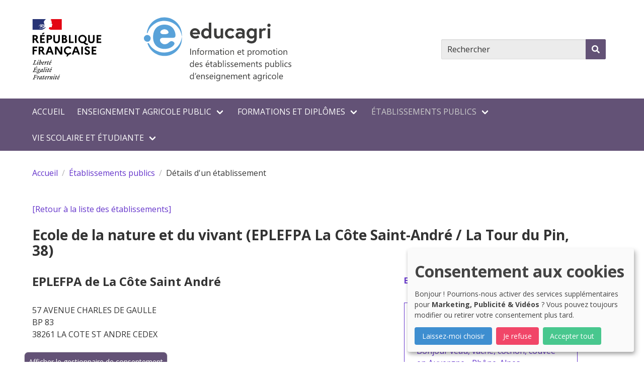

--- FILE ---
content_type: text/html; charset=utf-8
request_url: https://educagri.fr/etablissements/details-dun-etablissement?tx_nomencea_etablissement%5Baction%5D=details&tx_nomencea_etablissement%5Bcontroller%5D=Etablissement&tx_nomencea_etablissement%5Bid%5D=1509&cHash=5cde2c6e211fe1f1749547826e2d1929
body_size: 14464
content:
<!DOCTYPE html>
<html lang="fr-FR">
<head>
    <meta charset="utf-8">

<!-- 
	This website is powered by TYPO3 - inspiring people to share!
	TYPO3 is a free open source Content Management Framework initially created by Kasper Skaarhoj and licensed under GNU/GPL.
	TYPO3 is copyright 1998-2026 of Kasper Skaarhoj. Extensions are copyright of their respective owners.
	Information and contribution at https://typo3.org/
-->


<title>Détails d&#039;un établissement - Educagri - Information et promotion des établissements publics de l&#039;enseignement agricole</title>
<meta http-equiv="x-ua-compatible" content="IE=edge">
<meta name="generator" content="TYPO3 CMS">
<meta name="viewport" content="width=device-width, initial-scale=1">
<meta name="robots" content="index,follow">
<meta name="twitter:card" content="summary">
<meta name="apple-mobile-web-app-capable" content="no">

<link rel="stylesheet" href="/typo3temp/assets/compressed/merged-4089e4515dbfdfcd8a795ace8d477241-4094974d538ad8231713cdec4cd1fb2e.css?1768396919" media="all" nonce="Rr-7dlaMOqnrQoPpaD-Cwx51L3yuNGYc5zLEKP_6gDfI00Skw7UBOw">
<link defer="defer" nonce="Rr-7dlaMOqnrQoPpaD-Cwx51L3yuNGYc5zLEKP_6gDfI00Skw7UBOw" href="/_assets/e0133efb0bffba5d34ff81854ac14ee3/Css/klaro.min.css?1760690024" rel="stylesheet" >
<link defer="defer" nonce="Rr-7dlaMOqnrQoPpaD-Cwx51L3yuNGYc5zLEKP_6gDfI00Skw7UBOw" href="/_assets/e0133efb0bffba5d34ff81854ac14ee3/Css/klaro-custom.min.css?1760690024" rel="stylesheet" >
<link rel="stylesheet" href="/typo3temp/assets/compressed/merged-39a4dc0b80c10c971b35d06c696e382d-6d67a7a4e1db1f3fa7e8c2ed84c2e753.css?1768396919" media="all" nonce="Rr-7dlaMOqnrQoPpaD-Cwx51L3yuNGYc5zLEKP_6gDfI00Skw7UBOw">
<link href="/_assets/b8f502f24455b71d611076301fc4d9c7/Styles/EtablissementDetails.css?1768396781" rel="stylesheet" >



<script defer="defer" nonce="Rr-7dlaMOqnrQoPpaD-Cwx51L3yuNGYc5zLEKP_6gDfI00Skw7UBOw" src="/_assets/e0133efb0bffba5d34ff81854ac14ee3/JavaScript/klaro-no-translations-no-css.js?1760690024"></script>
<script type="application/javascript" nonce="Rr-7dlaMOqnrQoPpaD-Cwx51L3yuNGYc5zLEKP_6gDfI00Skw7UBOw">
    var _paq = window._paq = window._paq || [];
    _paq.push(['trackPageView']);
    _paq.push(['enableLinkTracking']);

    (function() {
    
        
        var u="https://analytics-sc.institut-agro.fr/";
        _paq.push(['setTrackerUrl', u+'matomo.php']);
        _paq.push(['setSiteId', '52']);
            
    
        var d=document, g=d.createElement('script'), s=d.getElementsByTagName('script')[0];
        g.type='text/javascript'; g.async=true; g.src=u+'matomo.js'; s.parentNode.insertBefore(g,s);
    })();
</script>
<script defer="defer" nonce="Rr-7dlaMOqnrQoPpaD-Cwx51L3yuNGYc5zLEKP_6gDfI00Skw7UBOw">var klaroConfig={disabled:'0',poweredBy:'https://kiprotect.com/klaro',cookieExpiresAfterDays:60,htmlTexts:true,acceptAll:true,showNoticeTitle:true,autoFocus:true,showDescriptionEmptyStore:true,purposeOrder:['analytics','videos'],callback:function(consent,service){},styling:{theme:['light']},translations:{zz:{privacyPolicy:{name:'politique de confidentialité',text:'Pour en savoir plus, veuillez lire notre {privacyPolicy}.'},consentModal:{title:'Services que nous souhaitons utiliser',description:'Vous pouvez ici évaluer et personnaliser les services que nous aimerions utiliser sur ce site. C\'est vous qui décidez ! Activez ou désactivez les services comme bon vous semble.'},consentNotice:{testing:'Mode test !',title:'Consentement aux cookies',changeDescription:'Il y a eu des changements depuis votre dernière visite, veuillez renouveler votre consentement.',description:'Bonjour ! Pourrions-nous activer des services supplémentaires pour {purposes} ? Vous pouvez toujours modifier ou retirer votre consentement plus tard.',learnMore:'Laissez-moi choisir'},purposeItem:{service:'service simple que j\'installe sur mon ordinateur.',services:'services simples que j\'installe sur mon ordinateur.'},ok:'Accepter tout',save:'Enregistrer',decline:'Je refuse',close:'Fermer',acceptAll:'Accepter tout',acceptSelected:'Accepter sélectionné(s)',service:{disableAll:{title:'Activer ou désactiver tous les services',description:'Utilisez ce commutateur pour activer ou désactiver tous les services.'},optOut:{title:'(se désinscrire)',description:'Ce service est chargé par défaut (mais vous pouvez le désactiver)'},required:{title:'(toujours requis)',description:'Ce service est toujours nécessaire'},purposes:'Propos',purpose:'Propos'},poweredBy:'<p class=\"cm-powered-by\"><a href=\"https://kiprotect.com/klaro\" rel=\"noopener\" target=\"_blank\">Réalisé avec Klaro !</a></p>',contextualConsent:{description:'Vous souhaitez charger un contenu externe fourni par {title}?',acceptOnce:'Oui',acceptAlways:'Toujours',descriptionEmptyStore:'Pour accepter définitivement ce service, vous devez configurer {title} via le {link}.',modalLinkText:'Consentement aux cookies'},purposes:{videos:{title:'Vidéos',description:'Intégrer des vidéos à partir de plates-formes externes pour enrichir le contenu de ce site.'},marketing:{title:'Marketing',description:'Ces services traitent les informations personnelles afin de vous présenter un contenu pertinent sur les produits, les services ou les sujets qui pourraient vous intéresser.'},advertising:{title:'Publicité',description:'Ces services traitent les informations personnelles pour vous présenter des publicités personnalisées ou basées sur des intérêts.'}}}},services:[{translations:{zz:{title:'YouTube',description:'La plateforme de partage de vidéos leader pour les créateurs de contenu et les développeurs afin d\'améliorer les expériences utilisateur sur les sites Web.'}},name:'youtube',purposes:['videos','marketing','advertising'],cookies:[],callback:function(consent,service){},onAccept:function(handlerOpts){},onInit:function(handlerOpts){},onDecline:function(handlerOpts){},vars:{}},{translations:{zz:{title:'Vimeo',description:'Plateforme populaire de partage de vidéos qui offre une gamme de fonctionnalités aux créateurs et aux développeurs pour améliorer le contenu vidéo sur les sites Web.'}},name:'vimeo',purposes:['videos','marketing','advertising'],cookies:[],callback:function(consent,service){},onAccept:function(handlerOpts){},onInit:function(handlerOpts){},onDecline:function(handlerOpts){},vars:{}}]};document.addEventListener("DOMContentLoaded",()=>{"use strict";const klaroShow=document.createElement("button");klaroShow.setAttribute("data-klaro-trigger", "show");klaroShow.textContent="Afficher le gestionnaire de consentement";document.body.appendChild(klaroShow);const klaroElements=document.querySelectorAll("[data-klaro-trigger]");klaroElements.forEach(element=>{element.addEventListener("click",e=>{e.preventDefault();if(typeof klaroConfig!=="undefined"){klaro.show(klaroConfig,true);if(element.dataset.klaroTrigger==="reset")klaro.getManager(klaroConfig).resetConsents();}});});});</script>


<link rel="apple-touch-icon" sizes="57x57" href="/fileadmin/_processed_/a/d/csm_Favicon16_f9ebad6017.png"><link rel="apple-touch-icon" sizes="60x60" href="/fileadmin/_processed_/a/d/csm_Favicon16_0393f6f31b.png"><link rel="apple-touch-icon" sizes="72x72" href="/fileadmin/_processed_/a/d/csm_Favicon16_007dcee0f5.png"><link rel="apple-touch-icon" sizes="76x76" href="/fileadmin/_processed_/a/d/csm_Favicon16_cb3162942f.png"><link rel="apple-touch-icon" sizes="114x114" href="/fileadmin/_processed_/a/d/csm_Favicon16_cb3627eb1d.png"><link rel="apple-touch-icon" sizes="120x120" href="/fileadmin/_processed_/a/d/csm_Favicon16_00eee03293.png"><link rel="apple-touch-icon" sizes="144x144" href="/fileadmin/_processed_/a/d/csm_Favicon16_9b9ff1f4b8.png"><link rel="apple-touch-icon" sizes="152x152" href="/fileadmin/_processed_/a/d/csm_Favicon16_89684da561.png"><link rel="apple-touch-icon" sizes="180x180" href="/fileadmin/_processed_/a/d/csm_Favicon16_b158c7d6b7.png"><link rel="icon" sizes="32x32" type="image/png" href="/fileadmin/_processed_/a/d/csm_Favicon16_233c90f19a.png"><link rel="icon" sizes="192x192" type="image/png" href="/fileadmin/_processed_/a/d/csm_Favicon16_64a817b8d0.png"><link rel="icon" sizes="96x96" type="image/png" href="/fileadmin/_processed_/a/d/csm_Favicon16_2229c46f0d.png"><link rel="icon" sizes="16x16" type="image/png" href="/fileadmin/_processed_/a/d/csm_Favicon16_69f2bff5fd.png">

<link rel="alternate" type="application/rss+xml" href="/rss.xml" />
<link rel="canonical" href="https://educagri.fr/etablissements/details-dun-etablissement">

</head>
<body>

<a class="is-sr-only" href="#main"><span>Aller au contenu principal</span></a><header><div class="container"><div id="header-top" class="level"><div class="level-left"><div class="logos"><figure><picture><img id="ministere"></picture></figure></div><div class="main_logo"><figure><picture><a class="navbar-item" href="/"><svg xmlns="http://www.w3.org/2000/svg" version="1.2" width="293" height="180" viewbox="0 0 169.039 73.302" overflow="visible" xml:space="preserve" class="image"><path fill="#59A2D9" d="M4.027 29.605c2.368 8.508 10.172 14.75 19.434 14.75 11.141 0 20.172-9.031 20.172-20.172 0-.678-.035-1.346-.102-2.006-1.006 10.197-9.605 18.166-20.07 18.166-7.797 0-14.505-4.209-17.861-10.686"></path><path fill="#59A2D9" d="M3.398 18.068C4.451 7.916 13.032 0 23.461 0c11.141 0 20.172 9.029 20.172 20.172 0 .676-.035 1.344-.102 2.006-1.005-10.198-9.605-18.166-20.07-18.166-8.988 0-16.739 6.02-19.346 14.141l-.717-.085zM7.777 24.168a3.889 3.889 0 1 1-7.778-.004 3.889 3.889 0 0 1 7.778.004z"></path><path fill="#59A2D9" d="M32.762 23.51H22.057c-2.367 0-3.602.928-3.602 2.678 0 2.264 2.676 4.734 5.352 4.734 4.426 0 5.146-3.604 7.822-3.604 1.646 0 3.5 1.441 3.5 2.676 0 1.648-3.705 6.279-11.424 6.279-7.514 0-13.175-4.631-13.175-13.381 0-10.498 6.382-14.512 13.071-14.512 11.219 0 12.66 10.086 12.66 12.145.001 2.368-1.028 2.985-3.499 2.985zm-9.676-4.116c3.396 0 5.146-.721 5.146-2.162 0-1.646-2.16-3.5-4.631-3.5-2.059 0-4.734 1.441-4.734 3.293.001 1.545 1.442 2.369 4.219 2.369z"></path><g fill="#3C3C3B"><path d="M64.338 18.431c0 .216 0 .647-.024 1.08h-8.496c.216 1.008 1.392 2.304 3.192 2.304 1.992 0 3.12-1.151 3.12-1.151l1.439 2.16s-1.8 1.632-4.56 1.632c-3.457 0-6.121-2.641-6.121-5.977s2.425-5.977 5.713-5.977c3.121 0 5.737 2.424 5.737 5.929zm-2.879-1.008c-.049-.984-.961-2.305-2.856-2.305-1.849 0-2.688 1.296-2.784 2.305h5.64zM77.323 24.167h-2.665v-1.488s-.983 1.776-3.432 1.776c-2.952 0-5.545-2.473-5.545-5.977s2.593-5.977 5.545-5.977c2.16 0 3.216 1.488 3.216 1.488V6.022h2.881v18.145zm-2.881-7.392s-.815-1.584-2.712-1.584c-1.944 0-3.12 1.416-3.12 3.288s1.176 3.288 3.12 3.288c1.896 0 2.712-1.584 2.712-1.584v-3.408zM80.538 20.158V12.79h2.88v6.576c0 1.681.792 2.4 2.256 2.4 1.488 0 2.257-1.392 2.257-1.392V12.79h2.88v11.377h-2.688v-1.656s-1.08 1.944-3.408 1.944c-2.185 0-4.177-1.56-4.177-4.297zM101.849 20.375l1.896 1.92s-1.632 2.16-4.704 2.16c-3.408 0-6.121-2.641-6.121-5.977 0-3.36 2.713-5.977 6.121-5.977 3.048 0 4.656 2.112 4.656 2.112l-1.992 1.776s-.937-1.2-2.664-1.2c-1.944 0-3.192 1.512-3.192 3.288s1.248 3.288 3.192 3.288c1.944.002 2.808-1.39 2.808-1.39zM115.601 16.75v7.417h-2.664v-1.44s-1.176 1.729-3.744 1.729c-2.137 0-4.104-1.393-4.104-3.816 0-2.185 1.992-3.769 4.465-3.769 2.088 0 3.168.816 3.168.816v-.648c0-1.488-1.44-1.968-2.448-1.968-1.656 0-3.408.84-3.408.84l-.937-2.376s2.112-1.032 4.488-1.032c3.264-.001 5.184 1.655 5.184 4.247zm-2.88 3.985v-1.176s-1.032-.576-2.593-.576c-.888 0-2.112.384-2.112 1.608 0 1.2 1.177 1.464 2.064 1.464 1.729 0 2.641-1.32 2.641-1.32zM123.257 24.455c-2.952 0-5.545-2.473-5.545-5.977s2.593-5.977 5.545-5.977c2.376 0 3.432 1.776 3.432 1.776V12.79h2.665v11.473c0 3.961-2.929 5.713-6.121 5.713-3.264 0-5.4-2.16-5.4-2.16l1.632-2.208s1.585 1.68 3.769 1.68c2.232 0 3.24-1.224 3.24-2.928v-1.368c-.385.479-1.417 1.463-3.217 1.463zm3.216-7.68s-.815-1.584-2.712-1.584c-1.944 0-3.12 1.416-3.12 3.288s1.176 3.288 3.12 3.288c1.872 0 2.712-1.584 2.712-1.584v-3.408zM140.034 12.862l-1.009 2.592s-.527-.264-1.368-.264c-1.752 0-2.544 1.536-2.544 1.536v7.44h-2.88V12.79h2.736v1.656s.983-1.944 3.096-1.944a6.2 6.2 0 0 1 1.969.36zM143.417 7.222c1.057 0 1.896.84 1.896 1.896s-.84 1.896-1.896 1.896a1.885 1.885 0 0 1-1.896-1.896c0-1.056.84-1.896 1.896-1.896zm-1.44 5.568h2.88v11.377h-2.88V12.79z"></path></g><g fill="#3C3C3B"><path d="M53.956 42.949h-.82v-7.002h.82v7.002zM59.839 42.949h-.801v-2.852c0-1.061-.387-1.592-1.162-1.592-.4 0-.731.15-.994.452s-.393.681-.393 1.14v2.852h-.801v-5h.801v.83h.02c.377-.631.924-.947 1.641-.947.547 0 .965.177 1.255.53s.435.863.435 1.531v3.056zM63.819 36.25a1.063 1.063 0 0 0-.532-.132c-.56 0-.84.353-.84 1.06v.771h1.172v.684h-1.172v4.316h-.796v-4.316h-.854v-.684h.854v-.811c0-.524.151-.938.454-1.243s.68-.457 1.133-.457c.244 0 .438.029.581.088v.724zM66.568 43.066c-.739 0-1.329-.233-1.77-.701s-.662-1.086-.662-1.858c0-.84.229-1.496.688-1.968s1.079-.708 1.86-.708c.746 0 1.327.229 1.746.688s.627 1.095.627 1.909c0 .797-.226 1.437-.676 1.917s-1.055.721-1.813.721zm.059-4.56c-.514 0-.921.175-1.221.525s-.449.833-.449 1.448c0 .592.151 1.06.454 1.401s.708.513 1.216.513c.518 0 .916-.167 1.194-.503s.417-.812.417-1.431c0-.625-.139-1.107-.417-1.445s-.677-.508-1.194-.508zM72.945 38.759c-.14-.107-.342-.161-.605-.161-.342 0-.627.161-.857.483s-.344.762-.344 1.318v2.549h-.801v-5h.801v1.03h.02c.114-.352.288-.626.522-.823s.497-.295.786-.295c.208 0 .368.023.479.068v.831zM80.894 42.949h-.801v-2.871c0-.553-.085-.954-.256-1.201s-.458-.371-.862-.371c-.342 0-.632.156-.872.469s-.359.687-.359 1.123v2.852h-.801v-2.97c0-.983-.379-1.475-1.138-1.475-.352 0-.641.147-.869.442s-.342.678-.342 1.15v2.852h-.801v-5h.801v.791h.02c.355-.605.873-.908 1.553-.908.342 0 .64.095.894.286s.428.44.522.75c.371-.69.924-1.035 1.66-1.035 1.1 0 1.65.679 1.65 2.036v3.08zM85.987 42.949h-.801v-.781h-.02c-.348.599-.861.898-1.538.898-.498 0-.888-.132-1.169-.396s-.422-.614-.422-1.05c0-.934.55-1.478 1.65-1.631l1.499-.21c0-.85-.343-1.274-1.03-1.274-.602 0-1.146.205-1.631.615v-.82c.492-.312 1.058-.469 1.699-.469 1.175 0 1.763.622 1.763 1.865v3.253zm-.801-2.529-1.206.166c-.371.052-.651.144-.84.276s-.283.365-.283.701c0 .244.087.443.261.598s.406.232.696.232c.397 0 .725-.139.984-.417s.388-.631.388-1.057v-.499zM89.815 42.9c-.189.104-.438.156-.747.156-.875 0-1.313-.488-1.313-1.465v-2.959h-.859v-.684h.859v-1.221l.801-.259v1.479h1.26v.684h-1.26v2.817c0 .335.057.575.171.718s.303.215.566.215a.837.837 0 0 0 .522-.166v.685zM91.295 36.679a.51.51 0 0 1-.517-.517c0-.15.05-.274.151-.374s.223-.149.366-.149a.521.521 0 0 1 .528.523c0 .143-.051.265-.154.366s-.228.151-.374.151zm.39 6.27h-.801v-5h.801v5zM95.396 43.066c-.739 0-1.329-.233-1.77-.701s-.662-1.086-.662-1.858c0-.84.229-1.496.688-1.968s1.079-.708 1.86-.708c.746 0 1.327.229 1.746.688s.627 1.095.627 1.909c0 .797-.226 1.437-.676 1.917s-1.055.721-1.813.721zm.059-4.56c-.514 0-.921.175-1.221.525s-.449.833-.449 1.448c0 .592.151 1.06.454 1.401s.708.513 1.216.513c.518 0 .916-.167 1.194-.503s.417-.812.417-1.431c0-.625-.139-1.107-.417-1.445s-.677-.508-1.194-.508zM103.316 42.949h-.801v-2.852c0-1.061-.388-1.592-1.162-1.592-.4 0-.731.15-.994.452s-.393.681-.393 1.14v2.852h-.801v-5h.801v.83h.02c.377-.631.924-.947 1.641-.947.547 0 .965.177 1.255.53.289.353.435.863.435 1.531v3.056zM111.583 40.649h-3.53c.013.557.162.986.449 1.289.286.303.68.454 1.182.454.562 0 1.08-.186 1.553-.557v.752c-.439.319-1.021.479-1.743.479-.707 0-1.262-.227-1.665-.681-.404-.454-.605-1.093-.605-1.917 0-.778.221-1.412.661-1.902.441-.49.989-.735 1.644-.735s1.16.211 1.519.635c.357.423.537 1.011.537 1.763v.42zm-.821-.679c-.004-.462-.115-.822-.335-1.079s-.524-.386-.915-.386c-.378 0-.698.135-.962.405s-.427.624-.488 1.06h2.7zM115.113 42.9c-.189.104-.438.156-.747.156-.876 0-1.313-.488-1.313-1.465v-2.959h-.859v-.684h.859v-1.221l.801-.259v1.479h1.26v.684h-1.26v2.817c0 .335.057.575.171.718.113.143.303.215.566.215a.84.84 0 0 0 .522-.166v.685zM119.742 42.226h-.02v3.022h-.801v-7.3h.801v.879h.02c.394-.664.97-.996 1.729-.996.645 0 1.147.224 1.509.671s.542 1.047.542 1.799c0 .836-.204 1.506-.61 2.009-.407.503-.964.754-1.67.754-.65.002-1.149-.278-1.5-.838zm-.02-2.016v.698c0 .414.134.764.402 1.052s.609.432 1.023.432c.484 0 .865-.186 1.14-.557.275-.371.413-.887.413-1.548 0-.557-.129-.993-.386-1.309-.258-.316-.605-.474-1.045-.474-.466 0-.84.162-1.123.486s-.424.731-.424 1.22zM127.408 38.759c-.141-.107-.342-.161-.605-.161-.342 0-.628.161-.857.483s-.344.762-.344 1.318v2.549h-.802v-5h.801v1.03h.02c.113-.352.288-.626.522-.823s.496-.295.786-.295c.208 0 .367.023.479.068v.831zM130.235 43.066c-.739 0-1.329-.233-1.771-.701-.44-.467-.661-1.086-.661-1.858 0-.84.229-1.496.688-1.968s1.079-.708 1.86-.708c.745 0 1.327.229 1.745.688.419.459.628 1.095.628 1.909 0 .797-.226 1.437-.677 1.917-.449.481-1.054.721-1.812.721zm.059-4.56c-.515 0-.922.175-1.221.525-.3.35-.449.833-.449 1.448 0 .592.151 1.06.454 1.401s.708.513 1.216.513c.518 0 .915-.167 1.193-.503s.418-.812.418-1.431c0-.625-.14-1.107-.418-1.445s-.676-.508-1.193-.508zM141.104 42.949h-.801v-2.871c0-.553-.086-.954-.257-1.201s-.458-.371-.861-.371c-.342 0-.633.156-.872.469s-.358.687-.358 1.123v2.852h-.801v-2.97c0-.983-.38-1.475-1.138-1.475-.352 0-.642.147-.869.442-.229.294-.342.678-.342 1.15v2.852h-.801v-5h.801v.791h.02c.354-.605.872-.908 1.553-.908.342 0 .64.095.894.286s.428.44.522.75c.371-.69.924-1.035 1.66-1.035 1.1 0 1.65.679 1.65 2.036v3.08zM144.708 43.066c-.739 0-1.329-.233-1.771-.701-.44-.467-.661-1.086-.661-1.858 0-.84.229-1.496.688-1.968s1.079-.708 1.86-.708c.745 0 1.327.229 1.745.688.419.459.628 1.095.628 1.909 0 .797-.226 1.437-.677 1.917-.449.481-1.055.721-1.812.721zm.058-4.56c-.515 0-.922.175-1.221.525-.3.35-.449.833-.449 1.448 0 .592.151 1.06.454 1.401s.708.513 1.216.513c.518 0 .915-.167 1.193-.503s.418-.812.418-1.431c0-.625-.14-1.107-.418-1.445s-.675-.508-1.193-.508zM150.796 42.9c-.188.104-.438.156-.747.156-.876 0-1.313-.488-1.313-1.465v-2.959h-.859v-.684h.859v-1.221l.801-.259v1.479h1.26v.684h-1.26v2.817c0 .335.057.575.171.718s.303.215.566.215a.837.837 0 0 0 .522-.166v.685zM152.276 36.679a.506.506 0 0 1-.517-.517c0-.15.051-.274.151-.374s.223-.149.366-.149a.517.517 0 0 1 .527.523.493.493 0 0 1-.154.366.51.51 0 0 1-.373.151zm.391 6.27h-.801v-5h.801v5zM156.378 43.066c-.739 0-1.329-.233-1.77-.701-.441-.467-.662-1.086-.662-1.858 0-.84.229-1.496.688-1.968s1.079-.708 1.86-.708c.745 0 1.327.229 1.746.688.418.459.627 1.095.627 1.909 0 .797-.226 1.437-.676 1.917-.45.481-1.055.721-1.813.721zm.058-4.56c-.515 0-.921.175-1.221.525s-.449.833-.449 1.448c0 .592.151 1.06.454 1.401s.708.513 1.216.513c.518 0 .916-.167 1.193-.503.279-.335.418-.812.418-1.431 0-.625-.139-1.107-.418-1.445-.277-.339-.675-.508-1.193-.508zM164.297 42.949h-.801v-2.852c0-1.061-.388-1.592-1.162-1.592-.4 0-.731.15-.994.452-.262.301-.393.681-.393 1.14v2.852h-.801v-5h.801v.83h.02c.378-.631.925-.947 1.641-.947.547 0 .965.177 1.255.53s.435.863.435 1.531v3.056zM57.296 56.949h-.801v-.85h-.02c-.371.645-.944.967-1.719.967-.628 0-1.13-.224-1.506-.671s-.564-1.057-.564-1.829c0-.827.208-1.489.625-1.987s.972-.747 1.665-.747c.687 0 1.187.27 1.499.811h.02v-3.096h.801v7.402zm-.801-2.261v-.737c0-.404-.133-.746-.4-1.025s-.605-.42-1.016-.42c-.488 0-.873.179-1.152.537s-.42.853-.42 1.484c0 .576.134 1.031.403 1.365s.629.5 1.082.5c.446 0 .808-.161 1.086-.483s.417-.729.417-1.221zM62.935 54.649h-3.53c.013.557.163.986.449 1.289s.68.454 1.182.454c.563 0 1.081-.186 1.553-.557v.752c-.439.319-1.021.479-1.743.479-.707 0-1.261-.227-1.665-.681s-.605-1.093-.605-1.917c0-.778.221-1.412.662-1.902s.989-.735 1.643-.735 1.161.211 1.519.635.537 1.011.537 1.763v.42zm-.82-.679c-.003-.462-.115-.822-.334-1.079s-.525-.386-.916-.386c-.377 0-.698.135-.962.405s-.426.624-.488 1.06h2.7zM63.843 56.768v-.859c.436.322.917.483 1.44.483.703 0 1.055-.234 1.055-.703 0-.133-.03-.247-.09-.339s-.142-.175-.244-.247-.223-.136-.361-.193-.287-.116-.447-.178c-.221-.088-.416-.177-.583-.266s-.308-.19-.42-.303-.197-.24-.254-.383-.085-.311-.085-.503c0-.234.054-.442.161-.623.107-.181.25-.332.43-.454s.383-.214.613-.276.466-.093.71-.093c.433 0 .82.075 1.162.225v.811a2.264 2.264 0 0 0-1.27-.361c-.15 0-.285.017-.405.051s-.224.082-.31.144-.153.136-.2.222-.071.182-.071.286c0 .13.023.239.071.327s.116.166.208.234.202.13.332.186.278.116.444.181c.221.084.42.172.596.261s.326.19.449.303.219.242.286.388.1.321.1.522c0 .248-.055.462-.164.645s-.255.333-.437.454-.392.21-.63.269-.487.088-.747.088c-.515-.001-.961-.1-1.339-.299zM75.147 54.649h-3.53c.013.557.163.986.449 1.289s.68.454 1.182.454c.563 0 1.081-.186 1.553-.557v.752c-.439.319-1.021.479-1.743.479-.707 0-1.261-.227-1.665-.681s-.605-1.093-.605-1.917c0-.778.221-1.412.662-1.902s.989-.735 1.643-.735 1.161.211 1.519.635.537 1.011.537 1.763v.42zm-.82-.679c-.003-.462-.115-.822-.334-1.079s-.525-.386-.916-.386c-.377 0-.698.135-.962.405s-.426.624-.488 1.06h2.7zM74.2 49.4l-1.279 1.602H72.3l1.089-1.602h.811zM78.677 56.9c-.189.104-.438.156-.747.156-.875 0-1.313-.488-1.313-1.465v-2.959h-.859v-.684h.859v-1.221l.801-.259v1.479h1.26v.684h-1.26v2.817c0 .335.057.575.171.718s.303.215.566.215a.837.837 0 0 0 .522-.166v.685zM83.326 56.949h-.801v-.781h-.02c-.348.599-.861.898-1.538.898-.498 0-.888-.132-1.169-.396s-.422-.614-.422-1.05c0-.934.55-1.478 1.65-1.631l1.499-.21c0-.85-.343-1.274-1.03-1.274-.602 0-1.146.205-1.631.615v-.82c.492-.312 1.058-.469 1.699-.469 1.175 0 1.763.622 1.763 1.865v3.253zm-.801-2.529-1.206.166c-.371.052-.651.144-.84.276s-.283.365-.283.701c0 .244.087.443.261.598s.406.232.696.232c.397 0 .725-.139.984-.417s.388-.631.388-1.057v-.499zM85.655 56.226h-.02v.723h-.801v-7.402h.801v3.281h.02c.394-.664.97-.996 1.729-.996.641 0 1.144.224 1.506.671s.544 1.047.544 1.799c0 .836-.204 1.506-.61 2.009s-.963.754-1.67.754c-.661.001-1.161-.279-1.499-.839zm-.02-2.016v.698c0 .414.134.764.403 1.052s.609.432 1.023.432c.485 0 .865-.186 1.14-.557s.413-.887.413-1.548c0-.557-.128-.993-.386-1.309s-.605-.474-1.045-.474c-.465 0-.84.162-1.123.486s-.425.731-.425 1.22zM91.514 56.949h-.801v-7.402h.801v7.402zM93.546 50.679a.51.51 0 0 1-.517-.517c0-.15.05-.274.151-.374s.223-.149.366-.149a.521.521 0 0 1 .528.523c0 .143-.051.265-.154.366s-.228.151-.374.151zm.39 6.27h-.801v-5h.801v5zM95.254 56.768v-.859c.436.322.917.483 1.44.483.703 0 1.055-.234 1.055-.703 0-.133-.03-.247-.09-.339s-.142-.175-.244-.247-.223-.136-.361-.193-.287-.116-.447-.178c-.221-.088-.416-.177-.583-.266s-.308-.19-.42-.303-.197-.24-.254-.383-.085-.311-.085-.503c0-.234.054-.442.161-.623s.25-.332.43-.454.383-.214.613-.276.466-.093.71-.093c.433 0 .82.075 1.162.225v.811a2.264 2.264 0 0 0-1.27-.361c-.15 0-.285.017-.405.051s-.224.082-.31.144-.153.136-.2.222-.071.182-.071.286c0 .13.023.239.071.327s.116.166.208.234.202.13.332.186.278.116.444.181c.221.084.42.172.596.261s.326.19.449.303.219.242.286.388.1.321.1.522c0 .248-.055.462-.164.645s-.255.333-.437.454-.392.21-.63.269-.487.088-.747.088c-.515-.001-.961-.1-1.339-.299zM99.498 56.768v-.859c.436.322.917.483 1.44.483.703 0 1.055-.234 1.055-.703a.602.602 0 0 0-.091-.339c-.06-.093-.142-.175-.244-.247s-.223-.136-.361-.193-.287-.116-.447-.178c-.221-.088-.416-.177-.583-.266s-.308-.19-.42-.303-.197-.24-.254-.383-.085-.311-.085-.503c0-.234.054-.442.161-.623s.25-.332.43-.454.383-.214.613-.276.466-.093.71-.093c.433 0 .82.075 1.162.225v.811a2.264 2.264 0 0 0-1.27-.361c-.15 0-.285.017-.405.051s-.224.082-.31.144-.153.136-.2.222-.071.182-.071.286c0 .13.023.239.071.327s.116.166.208.234.202.13.332.186.278.116.444.181c.221.084.42.172.596.261s.325.19.449.303c.123.112.219.242.285.388.067.146.101.321.101.522 0 .248-.055.462-.164.645a1.402 1.402 0 0 1-.437.454c-.183.121-.393.21-.63.269a3.094 3.094 0 0 1-.747.088c-.515-.001-.961-.1-1.338-.299zM108.062 54.649h-3.53c.013.557.162.986.449 1.289.286.303.68.454 1.182.454.562 0 1.08-.186 1.553-.557v.752c-.439.319-1.021.479-1.743.479-.707 0-1.262-.227-1.665-.681-.404-.454-.605-1.093-.605-1.917 0-.778.221-1.412.661-1.902.441-.49.989-.735 1.644-.735s1.16.211 1.519.635c.357.423.537 1.011.537 1.763v.42zm-.82-.679c-.004-.462-.115-.822-.335-1.079s-.524-.386-.915-.386c-.378 0-.698.135-.962.405s-.427.624-.488 1.06h2.7zM116.373 56.949h-.801v-2.871c0-.553-.086-.954-.257-1.201s-.458-.371-.861-.371c-.342 0-.633.156-.872.469s-.358.687-.358 1.123v2.852h-.801v-2.97c0-.983-.38-1.475-1.138-1.475-.352 0-.642.147-.869.442-.229.294-.342.678-.342 1.15v2.852h-.801v-5h.801v.791h.02c.354-.605.872-.908 1.553-.908.342 0 .64.095.894.286s.428.44.522.75c.371-.69.924-1.035 1.66-1.035 1.1 0 1.65.679 1.65 2.036v3.08zM121.905 54.649h-3.53c.013.557.162.986.449 1.289.286.303.68.454 1.182.454.562 0 1.08-.186 1.553-.557v.752c-.439.319-1.021.479-1.743.479-.707 0-1.262-.227-1.665-.681-.404-.454-.605-1.093-.605-1.917 0-.778.221-1.412.661-1.902.441-.49.989-.735 1.644-.735s1.16.211 1.519.635c.357.423.537 1.011.537 1.763v.42zm-.82-.679c-.004-.462-.115-.822-.335-1.079s-.524-.386-.915-.386c-.378 0-.698.135-.962.405s-.427.624-.488 1.06h2.7zM127.266 56.949h-.801v-2.852c0-1.061-.388-1.592-1.162-1.592-.4 0-.731.15-.994.452-.262.301-.393.681-.393 1.14v2.852h-.801v-5h.801v.83h.02c.377-.631.924-.947 1.641-.947.547 0 .965.177 1.255.53.289.353.435.863.435 1.531v3.056zM131.094 56.9c-.189.104-.438.156-.747.156-.876 0-1.313-.488-1.313-1.465v-2.959h-.859v-.684h.859v-1.221l.801-.259v1.479h1.26v.684h-1.26v2.817c0 .335.057.575.171.718.113.143.303.215.566.215a.84.84 0 0 0 .522-.166v.685zM131.861 56.768v-.859a2.37 2.37 0 0 0 1.44.483c.703 0 1.055-.234 1.055-.703a.602.602 0 0 0-.091-.339c-.06-.093-.142-.175-.244-.247s-.223-.136-.361-.193a24.45 24.45 0 0 0-.446-.178 5.878 5.878 0 0 1-.584-.266c-.167-.089-.308-.19-.42-.303s-.196-.24-.254-.383a1.355 1.355 0 0 1-.085-.503c0-.234.054-.442.161-.623s.25-.332.43-.454c.179-.122.383-.214.612-.276s.467-.093.711-.093c.433 0 .82.075 1.162.225v.811a2.264 2.264 0 0 0-1.27-.361c-.15 0-.285.017-.405.051a.992.992 0 0 0-.311.144.68.68 0 0 0-.2.222.588.588 0 0 0-.07.286c0 .13.023.239.07.327a.715.715 0 0 0 .208.234c.091.068.201.13.332.186.13.055.278.116.444.181.221.084.42.172.596.261s.325.19.449.303c.123.112.219.242.285.388.067.146.101.321.101.522 0 .248-.055.462-.164.645a1.402 1.402 0 0 1-.437.454c-.183.121-.393.21-.63.269a3.094 3.094 0 0 1-.747.088c-.514-.001-.96-.1-1.337-.299zM139.966 56.226h-.02v3.022h-.801v-7.3h.801v.879h.02c.394-.664.97-.996 1.729-.996.645 0 1.147.224 1.509.671s.542 1.047.542 1.799c0 .836-.204 1.506-.61 2.009-.407.503-.964.754-1.67.754-.649.002-1.148-.278-1.5-.838zm-.019-2.016v.698c0 .414.134.764.402 1.052s.609.432 1.023.432c.484 0 .865-.186 1.14-.557.275-.371.413-.887.413-1.548 0-.557-.129-.993-.386-1.309-.258-.316-.605-.474-1.045-.474-.466 0-.84.162-1.123.486s-.424.731-.424 1.22zM149.068 56.949h-.801v-.791h-.02c-.332.605-.847.908-1.543.908-1.191 0-1.787-.709-1.787-2.129v-2.988h.796v2.861c0 1.055.403 1.582 1.211 1.582.391 0 .712-.144.964-.432.253-.288.379-.665.379-1.13v-2.881h.801v5zM151.504 56.226h-.02v.723h-.801v-7.402h.801v3.281h.02c.394-.664.97-.996 1.729-.996.642 0 1.144.224 1.506.671.363.448.545 1.047.545 1.799 0 .836-.203 1.506-.61 2.009s-.964.754-1.67.754c-.662.001-1.161-.279-1.5-.839zm-.019-2.016v.698c0 .414.135.764.402 1.052.27.288.61.432 1.023.432.485 0 .865-.186 1.141-.557.274-.371.412-.887.412-1.548 0-.557-.129-.993-.386-1.309s-.605-.474-1.045-.474c-.466 0-.84.162-1.123.486s-.424.731-.424 1.22zM157.364 56.949h-.801v-7.402h.801v7.402zM159.395 50.679a.506.506 0 0 1-.517-.517c0-.15.051-.274.151-.374s.223-.149.366-.149a.517.517 0 0 1 .527.523.493.493 0 0 1-.154.366.508.508 0 0 1-.373.151zm.391 6.27h-.801v-5h.801v5zM164.815 56.719c-.384.231-.84.347-1.367.347-.713 0-1.288-.232-1.727-.696-.438-.464-.656-1.065-.656-1.804 0-.824.236-1.485.708-1.985s1.102-.75 1.89-.75c.439 0 .827.082 1.162.244v.82a2.04 2.04 0 0 0-1.191-.391c-.511 0-.93.183-1.258.549-.326.366-.49.847-.49 1.443 0 .586.154 1.048.461 1.387.309.338.721.508 1.238.508.437 0 .847-.145 1.23-.435v.763zM165.723 56.768v-.859c.437.322.916.483 1.44.483.703 0 1.055-.234 1.055-.703a.602.602 0 0 0-.091-.339.894.894 0 0 0-.244-.247 1.851 1.851 0 0 0-.361-.193 24.45 24.45 0 0 0-.446-.178 5.75 5.75 0 0 1-.583-.266 1.7 1.7 0 0 1-.42-.303 1.115 1.115 0 0 1-.254-.383 1.335 1.335 0 0 1-.086-.503c0-.234.054-.442.161-.623s.251-.332.43-.454.384-.214.612-.276a2.72 2.72 0 0 1 .711-.093c.433 0 .82.075 1.162.225v.811a2.264 2.264 0 0 0-1.27-.361c-.149 0-.285.017-.405.051s-.224.082-.31.144a.672.672 0 0 0-.201.222.588.588 0 0 0-.07.286c0 .13.023.239.07.327.048.088.117.166.208.234s.202.13.332.186.278.116.444.181c.222.084.42.172.596.261s.325.19.449.303.219.242.285.388c.067.146.101.321.101.522 0 .248-.055.462-.163.645-.109.182-.255.333-.438.454s-.393.21-.63.269-.486.088-.747.088c-.514-.001-.959-.1-1.337-.299zM57.296 70.949h-.801v-.85h-.02c-.371.645-.944.967-1.719.967-.628 0-1.13-.224-1.506-.671s-.564-1.057-.564-1.829c0-.827.208-1.489.625-1.987s.972-.747 1.665-.747c.687 0 1.187.27 1.499.811h.02v-3.096h.801v7.402zm-.801-2.261v-.737c0-.404-.133-.746-.4-1.025s-.605-.42-1.016-.42c-.488 0-.873.179-1.152.537s-.42.853-.42 1.484c0 .576.134 1.031.403 1.365s.629.5 1.082.5c.446 0 .808-.161 1.086-.483s.417-.729.417-1.221zM59.903 63.83l-.684 2.178h-.576l.542-2.178h.718zM64.454 68.649h-3.53c.013.557.163.986.449 1.289s.68.454 1.182.454c.563 0 1.081-.186 1.553-.557v.752c-.439.319-1.021.479-1.743.479-.707 0-1.261-.227-1.665-.681s-.605-1.093-.605-1.917c0-.778.221-1.412.662-1.902s.989-.735 1.643-.735 1.161.211 1.519.635c.358.423.537 1.011.537 1.763v.42zm-.821-.679c-.003-.462-.115-.822-.334-1.079s-.525-.386-.916-.386c-.377 0-.698.135-.962.405s-.426.624-.488 1.06h2.7zM69.815 70.949h-.801v-2.852c0-1.061-.387-1.592-1.162-1.592-.4 0-.731.15-.994.452s-.393.681-.393 1.14v2.852h-.801v-5h.801v.83h.02c.377-.631.924-.947 1.641-.947.547 0 .965.177 1.255.53s.435.863.435 1.531v3.056zM71.021 70.768v-.859c.436.322.917.483 1.44.483.703 0 1.055-.234 1.055-.703 0-.133-.03-.247-.09-.339s-.142-.175-.244-.247-.223-.136-.361-.193-.287-.116-.447-.178c-.221-.088-.416-.177-.583-.266s-.308-.19-.42-.303-.197-.24-.254-.383-.085-.311-.085-.503c0-.234.054-.442.161-.623s.25-.332.43-.454.383-.214.613-.276.466-.093.71-.093c.433 0 .82.075 1.162.225v.811a2.264 2.264 0 0 0-1.27-.361c-.15 0-.285.017-.405.051s-.224.082-.31.144-.153.136-.2.222-.071.182-.071.286c0 .13.023.239.071.327s.116.166.208.234.202.13.332.186.278.116.444.181c.221.084.42.172.596.261s.326.19.449.303.219.242.286.388.1.321.1.522c0 .248-.055.462-.164.645s-.255.333-.437.454-.392.21-.63.269-.487.088-.747.088c-.515-.001-.961-.1-1.339-.299zM79.586 68.649h-3.53c.013.557.163.986.449 1.289s.68.454 1.182.454c.563 0 1.081-.186 1.553-.557v.752c-.439.319-1.021.479-1.743.479-.707 0-1.261-.227-1.665-.681s-.605-1.093-.605-1.917c0-.778.221-1.412.662-1.902s.989-.735 1.643-.735 1.161.211 1.519.635.537 1.011.537 1.763v.42zm-.821-.679c-.003-.462-.115-.822-.334-1.079s-.525-.386-.916-.386c-.377 0-.698.135-.962.405s-.426.624-.488 1.06h2.7zM81.207 64.679a.51.51 0 0 1-.517-.517c0-.15.05-.274.151-.374s.223-.149.366-.149a.521.521 0 0 1 .528.523c0 .143-.051.265-.154.366s-.228.151-.374.151zm.39 6.27h-.801v-5h.801v5zM87.486 70.548c0 1.836-.879 2.754-2.637 2.754-.619 0-1.159-.117-1.621-.352v-.8c.563.312 1.1.469 1.611.469 1.23 0 1.846-.654 1.846-1.963v-.547h-.02c-.381.638-.954.957-1.719.957-.622 0-1.122-.222-1.501-.667s-.569-1.041-.569-1.79c0-.85.204-1.525.613-2.026s.968-.752 1.677-.752c.674 0 1.173.27 1.499.811h.02v-.693h.801v4.599zm-.801-1.86v-.737c0-.397-.134-.737-.403-1.021s-.603-.425-1.003-.425c-.495 0-.882.18-1.162.54s-.42.863-.42 1.511c0 .557.134 1.002.403 1.335s.624.5 1.067.5c.449 0 .814-.16 1.096-.479s.422-.726.422-1.224zM93.257 70.949h-.801v-2.852c0-1.061-.387-1.592-1.162-1.592-.4 0-.731.15-.994.452s-.393.681-.393 1.14v2.852h-.801v-5h.801v.83h.02c.377-.631.924-.947 1.641-.947.547 0 .965.177 1.255.53s.435.863.435 1.531v3.056zM98.785 68.649h-3.53c.013.557.163.986.449 1.289s.68.454 1.182.454c.563 0 1.081-.186 1.553-.557v.752c-.439.319-1.021.479-1.743.479-.707 0-1.261-.227-1.665-.681s-.605-1.093-.605-1.917c0-.778.221-1.412.662-1.902s.989-.735 1.643-.735 1.161.211 1.519.635.537 1.011.537 1.763v.42zm-.821-.679c-.003-.462-.115-.822-.334-1.079s-.525-.386-.916-.386c-.377 0-.698.135-.962.405s-.426.624-.488 1.06h2.7zM107.095 70.949h-.801v-2.871c0-.553-.086-.954-.257-1.201s-.458-.371-.861-.371c-.342 0-.633.156-.872.469s-.358.687-.358 1.123v2.852h-.801v-2.97c0-.983-.38-1.475-1.138-1.475-.352 0-.641.147-.869.442s-.342.678-.342 1.15v2.852h-.801v-5h.801v.791h.02c.355-.605.872-.908 1.553-.908.342 0 .64.095.894.286s.428.44.522.75c.371-.69.924-1.035 1.66-1.035 1.1 0 1.65.679 1.65 2.036v3.08zM112.628 68.649h-3.53c.013.557.162.986.449 1.289.286.303.68.454 1.182.454.562 0 1.08-.186 1.553-.557v.752c-.439.319-1.021.479-1.743.479-.707 0-1.262-.227-1.665-.681-.404-.454-.605-1.093-.605-1.917 0-.778.221-1.412.661-1.902.441-.49.989-.735 1.644-.735s1.16.211 1.519.635c.357.423.537 1.011.537 1.763v.42zm-.821-.679c-.004-.462-.115-.822-.335-1.079s-.524-.386-.915-.386c-.378 0-.698.135-.962.405s-.427.624-.488 1.06h2.7zM117.989 70.949h-.801v-2.852c0-1.061-.388-1.592-1.162-1.592-.4 0-.731.15-.994.452-.262.301-.393.681-.393 1.14v2.852h-.801v-5h.801v.83h.02c.377-.631.924-.947 1.641-.947.547 0 .965.177 1.255.53.289.353.435.863.435 1.531v3.056zM121.817 70.9c-.189.104-.438.156-.747.156-.876 0-1.313-.488-1.313-1.465v-2.959h-.859v-.684h.859v-1.221l.801-.259v1.479h1.26v.684h-1.26v2.817c0 .335.057.575.171.718.113.143.303.215.566.215a.84.84 0 0 0 .522-.166v.685zM129.205 70.949h-.801v-.781h-.02c-.349.599-.861.898-1.538.898-.498 0-.888-.132-1.17-.396-.281-.264-.422-.614-.422-1.05 0-.934.55-1.478 1.65-1.631l1.499-.21c0-.85-.344-1.274-1.03-1.274-.603 0-1.146.205-1.631.615v-.82c.491-.312 1.058-.469 1.699-.469 1.175 0 1.763.622 1.763 1.865v3.253zm-.801-2.529-1.206.166c-.371.052-.651.144-.84.276-.189.132-.283.365-.283.701 0 .244.087.443.261.598.175.155.406.232.696.232.396 0 .725-.139.983-.417s.389-.631.389-1.057v-.499zM134.981 70.548c0 1.836-.879 2.754-2.637 2.754-.619 0-1.159-.117-1.621-.352v-.8c.562.312 1.1.469 1.611.469 1.23 0 1.846-.654 1.846-1.963v-.547h-.02c-.381.638-.954.957-1.719.957-.622 0-1.122-.222-1.502-.667-.379-.444-.568-1.041-.568-1.79 0-.85.204-1.525.612-2.026.409-.501.968-.752 1.678-.752.674 0 1.173.27 1.499.811h.02v-.693h.801v4.599zm-.801-1.86v-.737c0-.397-.135-.737-.403-1.021s-.603-.425-1.003-.425c-.495 0-.883.18-1.162.54-.28.36-.42.863-.42 1.511 0 .557.134 1.002.402 1.335s.624.5 1.067.5c.449 0 .814-.16 1.096-.479.283-.317.423-.726.423-1.224zM139.21 66.759c-.141-.107-.342-.161-.605-.161-.342 0-.628.161-.857.483s-.344.762-.344 1.318v2.549h-.801v-5h.801v1.03h.02c.113-.352.288-.626.522-.823s.496-.295.786-.295c.208 0 .367.023.479.068v.831zM140.489 64.679a.506.506 0 0 1-.517-.517c0-.15.05-.274.151-.374a.504.504 0 0 1 .366-.149.517.517 0 0 1 .527.523c0 .143-.052.265-.154.366s-.227.151-.373.151zm.39 6.27h-.801v-5h.801v5zM145.909 70.719c-.385.231-.84.347-1.367.347-.713 0-1.288-.232-1.727-.696-.438-.464-.656-1.065-.656-1.804 0-.824.235-1.485.708-1.985.472-.5 1.102-.75 1.89-.75.439 0 .826.082 1.162.244v.82a2.04 2.04 0 0 0-1.191-.391c-.512 0-.931.183-1.258.549s-.49.847-.49 1.443c0 .586.153 1.048.461 1.387s.721.508 1.238.508c.436 0 .846-.145 1.23-.435v.763zM149.21 71.066c-.739 0-1.329-.233-1.771-.701-.44-.467-.661-1.086-.661-1.858 0-.84.229-1.496.688-1.968s1.079-.708 1.86-.708c.745 0 1.327.229 1.746.688.418.459.627 1.095.627 1.909 0 .797-.226 1.437-.676 1.917-.45.481-1.055.721-1.813.721zm.058-4.56c-.515 0-.922.175-1.221.525-.3.35-.449.833-.449 1.448 0 .592.151 1.06.454 1.401s.708.513 1.216.513c.518 0 .916-.167 1.193-.503.279-.335.418-.812.418-1.431 0-.625-.139-1.107-.418-1.445-.277-.339-.675-.508-1.193-.508zM153.78 70.949h-.801v-7.402h.801v7.402zM159.42 68.649h-3.53c.013.557.163.986.449 1.289s.681.454 1.182.454c.563 0 1.081-.186 1.553-.557v.752c-.439.319-1.021.479-1.743.479-.706 0-1.262-.227-1.665-.681s-.605-1.093-.605-1.917c0-.778.221-1.412.662-1.902.44-.49.988-.735 1.643-.735s1.16.211 1.519.635.537 1.011.537 1.763v.42zm-.821-.679c-.003-.462-.114-.822-.335-1.079-.219-.257-.524-.386-.915-.386-.378 0-.698.135-.962.405s-.427.624-.488 1.06h2.7z"></path></g></svg></a></picture></figure></div></div><div class="level-right is-hidden-touch"><div class="navbar-item recherche"><form method="post" class="" action="/recherche?tx_indexedsearch_pi2%5Baction%5D=search&amp;tx_indexedsearch_pi2%5Bcontroller%5D=Search&amp;cHash=45b35fa125992e5a136d4cc3eab7f866"><div class="tx-indexedsearch-hidden-fields"><input type="hidden" name="tx_indexedsearch_pi2[search][_sections]" value="0"><input type="hidden" name="tx_indexedsearch_pi2[search][_freeIndexUid]" value="_"><input type="hidden" name="tx_indexedsearch_pi2[search][pointer]" value="0"><input type="hidden" name="tx_indexedsearch_pi2[search][searchType]" value="1"><input type="hidden" name="tx_indexedsearch_pi2[search][defaultOperand]" value="0"><input type="hidden" name="tx_indexedsearch_pi2[search][group]" value=""><input type="hidden" name="tx_indexedsearch_pi2[search][mediaType]" value="-1"><input type="hidden" name="tx_indexedsearch_pi2[search][sortOrder]" value="rank_flag"><input type="hidden" name="tx_indexedsearch_pi2[search][languageUid]" value=""><input type="hidden" name="tx_indexedsearch_pi2[search][numberOfResults]" value="10"></div><div class="field has-addons"><div class="control"><input type="text" placeholder="Rechercher" name="tx_indexedsearch_pi2[search][sword]" value="" class="input is-small"></div><div class="control"><button class="button is-primary is-small"><span class="icon is-small"><i class="fas fa-search"></i></span></button></div></div></form></div></div></div></div><nav class="navbar" role="navigation" aria-label="main navigation"><div class="container"><div class="navbar-brand"><a role="button" class="navbar-burger burger" aria-label="menu" aria-expanded="false" data-target="navbarMainMenu"><span aria-hidden="true"></span><span aria-hidden="true"></span><span aria-hidden="true"></span></a><div class="is-hidden-desktop search-mobil"><form method="post" class="" action="/recherche?tx_indexedsearch_pi2%5Baction%5D=search&amp;tx_indexedsearch_pi2%5Bcontroller%5D=Search&amp;cHash=45b35fa125992e5a136d4cc3eab7f866"><div class="tx-indexedsearch-hidden-fields"><input type="hidden" name="tx_indexedsearch_pi2[search][_sections]" value="0"><input type="hidden" name="tx_indexedsearch_pi2[search][_freeIndexUid]" value="_"><input type="hidden" name="tx_indexedsearch_pi2[search][pointer]" value="0"><input type="hidden" name="tx_indexedsearch_pi2[search][searchType]" value="1"><input type="hidden" name="tx_indexedsearch_pi2[search][defaultOperand]" value="0"><input type="hidden" name="tx_indexedsearch_pi2[search][group]" value=""><input type="hidden" name="tx_indexedsearch_pi2[search][mediaType]" value="-1"><input type="hidden" name="tx_indexedsearch_pi2[search][sortOrder]" value="rank_flag"><input type="hidden" name="tx_indexedsearch_pi2[search][languageUid]" value=""><input type="hidden" name="tx_indexedsearch_pi2[search][numberOfResults]" value="10"></div><div class="field has-addons"><div class="control"><input type="text" placeholder="Rechercher" name="tx_indexedsearch_pi2[search][sword]" value="" class="input is-small"></div><div class="control"><button class="button is-primary is-small"><span class="icon is-small"><i class="fas fa-search"></i></span></button></div></div></form></div></div><div id="navbarMainMenu" class="navbar-menu"><div class="navbar-start"><a href="/" class="navbar-item
        
    ">Accueil</a><div class="navbar-item has-dropdown is-hoverable is-mega"><a href="/eap" class="navbar-link
        
    ">Enseignement agricole public</a><div class="navbar-dropdown"><div class="container"><div class="columns is-multiline"><div class="column is-4-desktop is-6 auto-column"><a href="/liste-metiers-formations-etabs/videos" class="navbar-item
        
    ">L'enseignement agricole fran&ccedil;ais - vid&eacute;os multi-langues</a></div><div class="column is-4-desktop is-6 auto-column"><a href="/eap/activites-hippiques" class="navbar-item
        
    ">Activit&eacute;s hippiques</a></div><div class="column is-4-desktop is-6 auto-column"><a href="/eap/agroalim" class="navbar-item
        
    ">Agroalimentaire et bio-industries</a></div><div class="column is-4-desktop is-6 auto-column"><a href="/eap/agroeq" class="navbar-item
        
    ">Agro&eacute;quipements</a></div><div class="column is-4-desktop is-6 auto-column"><a href="/eap/aqua" class="navbar-item
        
    ">Aquaculture et p&ecirc;che</a></div><div class="column is-4-desktop is-6 auto-column"><a href="/eap/vente" class="navbar-item
        
    ">Conseil-Vente</a></div><div class="column is-4-desktop is-6 auto-column"><a href="/eap/cultures" class="navbar-item
        
    ">Cultures</a></div><div class="column is-4-desktop is-6 auto-column"><a href="/eap/elevage" class="navbar-item
        
    ">&Eacute;levage et soins aux animaux</a></div><div class="column is-4-desktop is-6 auto-column"><a href="/eap/envir" class="navbar-item
        
    ">Environnement</a></div><div class="column is-4-desktop is-6 auto-column"><a href="/eap/foret" class="navbar-item
        
    ">For&ecirc;t</a></div><div class="column is-4-desktop is-6 auto-column"><a href="/eap/horticulture" class="navbar-item
        
    ">Horticulture</a></div><div class="column is-4-desktop is-6 auto-column"><a href="/eap/paysage" class="navbar-item
        
    ">Paysage</a></div><div class="column is-4-desktop is-6 auto-column"><a href="/eap/services" class="navbar-item
        
    ">Services en milieu rural</a></div><div class="column is-4-desktop is-6 auto-column"><a href="/eap/viti" class="navbar-item
        
    ">Vigne et Vin</a></div></div></div></div></div><div class="navbar-item has-dropdown is-hoverable is-mega"><a href="/formations" class="navbar-link
        
    ">Formations et dipl&ocirc;mes</a><div class="navbar-dropdown"><div class="container"><div class="columns is-multiline"><div class="column is-4-desktop is-6 auto-column"><a href="/formations/ensgt-secondaire" class="navbar-item
        
    ">L'enseignement secondaire g&eacute;n&eacute;ral, technologique et professionnel</a><ul><li><a href="/formations/ensgt-secondaire/post-3e" class="navbar-item
        
    ">Affectation post-3e (Affelnet)</a></li><li><a href="/formations/ensgt-secondaire/stages" class="navbar-item
        
    ">P&eacute;riodes de formation en milieu professionnel (Stages)</a></li><li><a href="/formations/ensgt-secondaire/2nde" class="navbar-item
        
    ">2nde g&eacute;n&eacute;rale, technologique ou professionnelle</a></li><li><a href="/formations/ensgt-secondaire/bac-general" class="navbar-item
        
    ">Bac g&eacute;n&eacute;ral</a></li><li><a href="/formations/ensgt-secondaire/sections-sportives" class="navbar-item
        
    ">Sections Sportives de l'Enseignement Agricole (SSEA)</a><ul><li><a href="/formations/ensgt-secondaire/sections-sportives/championnat-rugby" class="navbar-item
        
    ">Championnat de France de Rugby des Lyc&eacute;es Agricoles</a></li><li><a href="/formations/ensgt-secondaire/sections-sportives/rugby7" class="navbar-item
        
    ">Tournoi International de Rugby &agrave; 7</a></li></ul></li></ul></div><div class="column is-4-desktop is-6 auto-column"><a href="/formations/ens-sup" class="navbar-item
        
    ">L'enseignement sup&eacute;rieur agricole</a><ul><li><a href="/formations/ens-sup/parcoursup" class="navbar-item
        
    ">Parcoursup : et si vous poursuiviez vos &eacute;tudes dans l'enseignement sup&eacute;rieur agricole ?</a><ul><li><a href="/formations/ens-sup/videos-orientation" class="navbar-item
        
    ">Vid&eacute;os Orientation</a></li><li><a href="/formations/ens-sup/mooc-orientation" class="navbar-item
        
    ">MOOC Orientation</a></li></ul></li><li><a href="/formations/ens-sup/btsa" class="navbar-item
        
    ">BTSA (Brevet de technicien sup&eacute;rieur agricole)</a></li><li><a href="/formations/ens-sup/agro-veto-post-btsa" class="navbar-item
        
    ">Classe agro v&eacute;to post BTSA et BTS</a></li><li><a href="/formations/ens-sup/cgpe" class="navbar-item
        
    ">Classes pr&eacute;paratoires aux grandes &eacute;coles (CPGE)</a></li><li><a href="/formations/ens-sup/ats" class="navbar-item
        
    ">Classes pr&eacute;paratoires Adaptation technicien sup&eacute;rieur (ATS) - Paysage</a></li><li><a href="/formations/ens-sup/bachelor-agro" class="navbar-item
        
    ">Bachelor agro</a></li><li><a href="/formations/ens-sup/lmd" class="navbar-item
        
    ">Licence Pro/Master/Doctorat et Mast&egrave;res sp&eacute;.</a></li><li><a href="/formations/ens-sup/inge-veto-paysage" class="navbar-item
        
    ">Ing&eacute;nieur, v&eacute;t&eacute;rinaire, paysagiste</a><ul><li><a href="/formations/ens-sup/inge-veto-paysage/inge-post-btsa" class="navbar-item
        
    ">Par&eacute;Pour : Devenir ing&eacute;nieur agronome ou agroalimentaire avec un BTSA</a></li><li><a href="/formations/ens-sup/insertion-esa" class="navbar-item
        
    ">Insertion professionnelle des ing&eacute;nieurs, v&eacute;t&eacute;rinaires et paysagistes</a></li></ul></li></ul></div><div class="column is-4-desktop is-6 auto-column"><a href="/formations/foad" class="navbar-item
        
    ">Formation ouverte et &agrave; distance</a><ul><li><a href="/formations/foad/langues-ead" class="navbar-item
        
    ">Anglais - Allemand - Espagnol - Italien &agrave; distance</a></li></ul></div><div class="column is-4-desktop is-6 auto-column"><a href="/formations/vae" class="navbar-item
        
    ">VAE : Validation des Acquis de l'Exp&eacute;rience</a></div><div class="column is-4-desktop is-6 auto-column"><a href="/formations/sujets" class="navbar-item
        
    ">Sujets des &eacute;preuves &eacute;crites des examens</a></div></div></div></div></div><div class="navbar-item has-dropdown is-hoverable is-mega"><a href="/etablissements" class="navbar-link
        
            is-active
        
    ">&Eacute;tablissements publics</a><div class="navbar-dropdown"><div class="container"><div class="columns is-multiline"><div class="column is-4-desktop is-6 auto-column"><a href="/etablissements/secondaire-sup-court" class="navbar-item
        
    ">&Eacute;tablissements publics d'enseignement secondaire et sup&eacute;rieur court agricole</a><ul><li><a href="/etablissements/aura" class="navbar-item
        
    ">Auvergne - Rh&ocirc;ne-Alpes</a><ul><li><a href="/etablissements/aura/videos-aura" class="navbar-item
        
    ">Vid&eacute;os des &eacute;tablissements</a></li></ul></li><li><a href="/etablissements/bfc" class="navbar-item
        
    ">Bourgogne - Franche-Comt&eacute;</a><ul><li><a href="/etablissements/bfc/videos-bfc" class="navbar-item
        
    ">Vid&eacute;os des &eacute;tablissements</a></li></ul></li><li><a href="/etablissements/bretagne" class="navbar-item
        
    ">Bretagne</a></li><li><a href="/etablissements/centre" class="navbar-item
        
    ">Centre - Val de Loire</a></li><li><a href="/etablissements/corse" class="navbar-item
        
    ">Corse</a></li><li><a href="/etablissements/gd-est" class="navbar-item
        
    ">Grand Est</a><ul><li><a href="/etablissements/gd-est/videos-gdest" class="navbar-item
        
    ">Vid&eacute;os des &eacute;tablissements</a></li></ul></li><li><a href="/etablissements/hauts-de-france" class="navbar-item
        
    ">Hauts-de-France</a><ul><li><a href="/etablissements/hauts-de-france/videos-hdf" class="navbar-item
        
    ">Vid&eacute;os des &eacute;tablissements</a></li></ul></li><li><a href="/etablissements/idf" class="navbar-item
        
    ">Ile-de-France</a></li><li><a href="/etablissements/normandie" class="navbar-item
        
    ">Normandie</a><ul><li><a href="/etablissements/normandie/videos-normandie" class="navbar-item
        
    ">Vid&eacute;os des &eacute;tablissements</a></li></ul></li><li><a href="/etablissements/nvelle-aq" class="navbar-item
        
    ">Nouvelle-Aquitaine</a><ul><li><a href="/etablissements/nvelle-aq/videos-nvelle-aq" class="navbar-item
        
    ">Vid&eacute;os des &eacute;tablissements</a></li></ul></li><li><a href="/etablissements/occitanie" class="navbar-item
        
    ">Occitanie</a><ul><li><a href="/etablissements/occitanie/videos-occitanie" class="navbar-item
        
    ">Vid&eacute;os des &eacute;tablissements</a></li></ul></li><li><a href="/etablissements/outre-mer" class="navbar-item
        
    ">Outre-mer</a></li><li><a href="/etablissements/pdl" class="navbar-item
        
    ">Pays de la Loire</a><ul><li><a href="/etablissements/pdl/videos-pdl" class="navbar-item
        
    ">Vid&eacute;os des &eacute;tablissements</a></li></ul></li><li><a href="/etablissements/paca" class="navbar-item
        
    ">Provence - Alpes - C&ocirc;te d&rsquo;Azur</a></li></ul></div><div class="column is-4-desktop is-6 auto-column"><a href="/etablissements/exploitations-ateliers" class="navbar-item
        
    ">Exploitations agricoles, Ateliers technologiques &amp; boutiques</a><ul><li><a href="/etablissements/exploitations-ateliers/bergerie-nationale" class="navbar-item
        
    ">La bergerie nationale de Rambouillet souffle ses 230 bougies</a></li><li><a href="/etablissements/exploitations-ateliers/bourges" class="navbar-item
        
    ">Circul&rsquo;R  &agrave; la ferme du campus de l'EPL de Bourges (18)</a></li><li><a href="/etablissements/exploitations-ateliers/stories" class="navbar-item
        
    ">"Stories d'exploits &amp; ateliers"</a><ul><li><a href="/etablissements/exploitations-ateliers/stories/saison1" class="navbar-item
        
    ">"Stories d'exploits &amp; ateliers" - Saison 1</a></li></ul></li><li><a href="/etablissements/exploitations-ateliers/enil" class="navbar-item
        
    ">Le r&eacute;seau des ENIL</a></li></ul></div><div class="column is-4-desktop is-6 auto-column"><a href="/etablissements/sup-long" class="navbar-item
        
    ">&Eacute;tablissements publics d'enseignement sup&eacute;rieur agronomique, v&eacute;t&eacute;rinaire et de paysage</a></div><div class="column is-4-desktop is-6 auto-column"><a href="/formations/foad" class="navbar-item
        
    ">&Eacute;tablissement d'enseignement &agrave; distance</a></div></div></div></div></div><div class="navbar-item has-dropdown is-hoverable is-mega"><a href="/action-educ" class="navbar-link
        
    ">Vie scolaire et &eacute;tudiante</a><div class="navbar-dropdown"><div class="container"><div class="columns is-multiline"><div class="column is-4-desktop is-6 auto-column"><a href="/action-educ/bourses" class="navbar-item
        
    ">Aides financi&egrave;res et bourses</a></div><div class="column is-4-desktop is-6 auto-column"><a href="/action-educ/esc" class="navbar-item
        
    ">&Eacute;ducation sociale, artistique et culturelle</a></div><div class="column is-4-desktop is-6 auto-column"><a href="/action-educ/handi-bep" class="navbar-item
        
    ">Handicap et besoins &eacute;ducatifs particuliers</a></div><div class="column is-4-desktop is-6 auto-column"><a href="/action-educ/mobi-internationale" class="navbar-item
        
    ">Guide de la mobilit&eacute; internationale dans l'enseignement agricole</a><ul><li><a href="/action-educ/mobi-internationale/lamine" class="navbar-item
        
    ">Lamine</a></li></ul></div><div class="column is-4-desktop is-6 auto-column"><a href="/action-educ/delegues" class="navbar-item
        
    ">D&eacute;l&eacute;gu&eacute;&middot;e&middot;s &eacute;l&egrave;ves de l'enseignement agricole</a></div><div class="column is-4-desktop is-6 auto-column"><a href="/action-educ/ecoresponsables" class="navbar-item
        
    ">&Eacute;coresponsables de l'enseignement agricole</a><ul><li><a href="/action-educ/ecoresponsables/eco-resp-rentree2024" class="navbar-item
        
    ">Rentr&eacute;e du r&eacute;seau national des &eacute;coresponsables - sept. 2024</a></li><li><a href="/action-educ/ecoresponsables/eco-resp-rentree2025" class="navbar-item
        
    ">Rentr&eacute;e du r&eacute;seau national des &eacute;coresponsables - oct. 2025</a></li><li><a href="/action-educ/ecoresponsables/eco-resp-dunkerque" class="navbar-item
        
    ">Les &eacute;coresponsables de Dunkerque au Br&eacute;sil</a></li></ul></div></div></div></div></div></div><div class="navbar-end"></div></div></div></nav></header><!--TYPO3SEARCH_begin--><div class="container"><nav class="breadcrumb" aria-label="breadcrumbs"><ul><li><a href="/" title="Accueil"><span>Accueil</span></a></li><li><a href="/etablissements" title="&Eacute;tablissements publics"><span>&Eacute;tablissements publics</span></a></li><li class="is-active"><a href="#" aria-current="page"><span>D&eacute;tails d'un &eacute;tablissement</span></a></li></ul></nav></div><main id="main"><div class="container"><div class="columns is-desktop"><div class="column colonne-gauche"><div id="c293" class="frame frame-default frame-type-nomencea_etablissement frame-layout-0     "><div class="container "><div class="frame-inner ">






        

        <a title="Retour à la liste des établissements" href="/etablissements/liste-des-etablissements?tx_nomencea_etablissement%5Baction%5D=list&amp;tx_nomencea_etablissement%5Bcontroller%5D=Etablissement&amp;cHash=69e74a629493c9a6dd7f5c0f9832df9b">[Retour à la liste des établissements]
        </a>
        <br/><br/>
        


        
                <h1 class="title is-2">Ecole de la nature et du vivant (EPLEFPA La Côte Saint-André / La Tour du Pin, 38)</h1>
            

        <div class="columns" id="details-etab" data-uai-id-cdn="1509">
            <div class="column is-two-thirds">
                
    <div class="block">
        
                    
    <h2 class="title is-4">EPLEFPA de La Côte Saint André</h2>







57 AVENUE CHARLES DE GAULLE<br />
BP  83<br />
38261 LA COTE ST ANDRE CEDEX<br />

<br />
<strong>
     Tél. : 0474204077<br />
    
</strong>

    <span class="has-text-weight-bold">Contact : </span><a href="#" data-mailto-token="hvdgoj5zkg9xjoz8no8viymzVzypxvbmd9am" data-mailto-vector="-5">epl.cote-st-andre(at)educagri.fr</a>

<br/>
<br/>


        


        

        


        
            <div class="columns">
                <div class="column is-3 detailgauche">Type d'hébergement</div>
                <div class="column detaildroite">
                    Internat, Demi-pension	&nbsp;
                </div>
            </div>
        

                
    </div>

                
    <div class="block">
        
                    <div class="columns">
    <div class="column links-etb" >
        <ul class="ul-links-etb">
            <li>
                
                    <a href="http://ecoledelanatureetduvivant.fr" title="http://ecoledelanatureetduvivant.fr" target="_blank" class="link-etb">http://ecoledelanatureetduvivant.fr</a>
                
            </li>
            <li>
                
                    
    <a href="https://instagram.com/ecoledelanatureetduvivant" title="Instagram" target="_blank" class="link-etb link-insta" rel="noreferrer">
        https://instagram.com/ecoledelanatureetduvivant
    </a>

                
            </li>
            <li>
                
            </li>
            <li>
                
            </li>
        </ul>
    </div>
</div>
                
    </div>

                
    <div class="block">
        
                    

                
    </div>

                
    <div class="block">
        
                    
                
    </div>


                
                <iframe id="map_etab" style="border: none;" height="1080" width="100%" src="https://ens-agri-etablissements-detail.data.sigea.educagri.fr/?uai=1509"></iframe>


            </div>
            <div class="column" id="details-etab-right">
                
                    
    <div class="block">
        
                        

    
    
    <h2 class="title is-4" hidden="hidden">Vidéo</h2>

    
        
<div id="c1751" class="frame frame-default frame-type-html frame-layout-0     "><div class="container "><div class="frame-inner "><p><a href="https://educagri.fr/etablissements/details-dun-etablissement?num=1509"><strong>EPLEFPA de La Côte Saint André (38)</strong></a></p></div></div></div>


    


                    
    </div>

                

                
                    
    <div class="block">
        
                        
    <div class="has-background-with-border">
        <h2 class="title is-4">Projets et actions</h2>

        <ul>
        
            <li>
                <a href="/videotour/aura1">
                Bonjour veau, vache, cochon, couvée en Auvergne - Rhône-Alpes
            </a>
            </li>
        
            <li>
                <a href="/videotour/aura2">
                L&#039;enseignement agricole, pépinière de talents sportifs
            </a>
            </li>
        
            <li>
                <a href="/action-educ/defis-aura">
                Défis éco-citoyens &quot;On peut mieux faire ;-) !&quot;
            </a>
            </li>
        
            <li>
                <a href="/action-educ/defis-aura/defis-aura-2022">
                Édition 2022 - Défis éco-citoyens &quot;On peut mieux faire ;-) !&quot;
            </a>
            </li>
        
            <li>
                <a href="/action-educ/defis-aura/defis-aura-2023">
                Édition 2023 - Défis éco-citoyens &quot;On peut mieux faire ;-) !&quot;
            </a>
            </li>
        
            <li>
                <a href="/action-educ/mobi-internationale/lamine">
                Lamine
            </a>
            </li>
        
            <li>
                <a href="/formations/ensgt-secondaire/sections-sportives/rugby7">
                Tournoi International de Rugby à 7
            </a>
            </li>
        
        </ul>
    </div>


                    
    </div>

                
                
    <div class="block">
        
                    
    
    <div class="has-background-with-border">
        <h2 class="title is-4"><span>Autres sites</span></h2>
        <dl>
            

                <dt class="niv1">
                    
                            <span>EPLEFPA de La Côte Saint André - Isère (38)</span>
                        
                </dt>

                

                    <dt class="niv2">
                        
                                <a title="Afficher CFPPA La Côte Saint André" href="/etablissements/details-dun-etablissement?tx_nomencea_etablissement%5Baction%5D=details&amp;tx_nomencea_etablissement%5Bcontroller%5D=Etablissement&amp;tx_nomencea_etablissement%5Bid%5D=1235&amp;cHash=d29c99d5515a475f6d4a85c245d034ab">
                                    CFPPA La Côte Saint André
                                </a>
                            

                    </dt>

                    

                

                    <dt class="niv2">
                        
                                <a title="Afficher Exploitation agricole de la Côte Saint André" href="/etablissements/details-dun-etablissement?tx_nomencea_etablissement%5Baction%5D=details&amp;tx_nomencea_etablissement%5Bcontroller%5D=Etablissement&amp;tx_nomencea_etablissement%5Bid%5D=5000000003180&amp;cHash=9d7f07795bb37c01a17b5283a71a42d9">
                                    Exploitation agricole de la Côte Saint André
                                </a>
                            

                    </dt>

                    

                

                    <dt class="niv2">
                        
                                <a title="Afficher Exploitation agricole de La Tour du Pin" href="/etablissements/details-dun-etablissement?tx_nomencea_etablissement%5Baction%5D=details&amp;tx_nomencea_etablissement%5Bcontroller%5D=Etablissement&amp;tx_nomencea_etablissement%5Bid%5D=5000000003181&amp;cHash=e1ef1a39d9046fd1520bbddd64595bc9">
                                    Exploitation agricole de La Tour du Pin
                                </a>
                            

                    </dt>

                    

                

                    <dt class="niv2">
                        
                                <a title="Afficher LEGTA La Côte Saint André" href="/etablissements/details-dun-etablissement?tx_nomencea_etablissement%5Baction%5D=details&amp;tx_nomencea_etablissement%5Bcontroller%5D=Etablissement&amp;tx_nomencea_etablissement%5Bid%5D=1233&amp;cHash=3a7b5493926f006d120514ce588dd041">
                                    LEGTA La Côte Saint André
                                </a>
                            

                    </dt>

                    

                

                    <dt class="niv2">
                        
                                <a title="Afficher LPA La Tour du Pin" href="/etablissements/details-dun-etablissement?tx_nomencea_etablissement%5Baction%5D=details&amp;tx_nomencea_etablissement%5Bcontroller%5D=Etablissement&amp;tx_nomencea_etablissement%5Bid%5D=1234&amp;cHash=5d54c4ff28067e4ad795c968dba9e6dc">
                                    LPA La Tour du Pin
                                </a>
                            

                    </dt>

                    

                

            

        </dl>


    </div>
    

                
    </div>


            </div>
        </div>
        
    

</div></div></div></div></div></div></main><!--TYPO3SEARCH_end--><div class="carte"><a href="/carte-des-etablissements" title="Carte des &eacute;tablissements"><div class="carto"><div class="frame frame-default frame-layout-0"><div class="container "><div class="frame-inner "><div class="content"><p class="has-text-centered big-button">
                                Recherche par localisation
                            </p></div></div></div></div></div></a></div><section id="partners" class="section"><div class="container"><div class="partners"><figure class="partner "><picture><img id="ministerefooter"></picture></figure><figure class="partner"><a href="/partenaires/e2tap" title="E&sup2;tap, R&eacute;seau des &eacute;tablissements publics d'enseignement agricole"><picture><img src="/fileadmin/user_upload/partenaires/e2tap-educagri.png" title="" alt="E&sup2;tap, R&eacute;seau des &eacute;tablissements publics d'enseignement agricole"></picture></a></figure><figure class="partner"><a href="http://chlorofil.fr" target="_blank" rel="noreferrer" title="ChloroFil, Site web des professionnels de l'enseignement agricole"><picture><img src="/fileadmin/user_upload/LogChloroFil.png" title="" alt="Chlorofil, Site web des professionnels de l'enseignement agricole"></picture></a></figure><figure class="partner"><a href="http://editions.educagri.fr" target="_blank" rel="noreferrer" title="Educagri &Eacute;ditions, Maison d'&eacute;dition de l'enseignement agricole"><picture><img src="/fileadmin/user_upload/LogEditions.svg" title="" alt="Educagri &Eacute;ditions, Maison d'&eacute;dition de l'enseignement agricole"></picture></a></figure></div></div></section><footer class="footer"><div class="container"><div class="columns"><div class="column is-4"><p class="title">Menu</p><ul><li><a href="/" class="
        
            is-active
        
    ">Accueil</a></li><li><a href="/eap" class="
        
    ">Enseignement agricole public</a></li><li><a href="/formations" class="
        
    ">Formations et dipl&ocirc;mes</a></li><li><a href="/etablissements" class="
        
            is-active
        
    ">&Eacute;tablissements publics</a></li><li><a href="/action-educ" class="
        
    ">Vie scolaire et &eacute;tudiante</a></li></ul><br><ul><li><a href="/formations" class="
            
        ">Trouver une formation</a></li><li><a href="/etablissements" class="
            
                is-active
            
        ">Trouver un &eacute;tablissement</a></li><li><a href="/carte-des-etablissements" class="
            
        ">Carte des &eacute;tablissements</a></li><li><a href="/moteurs/jpo" class="
            
        ">Journ&eacute;es portes ouvertes</a></li></ul></div><div class="column"><p class="title is-3">Acc&egrave;s rapide</p><ul><li><a href="/actualites-1" class="
                
            ">Actualit&eacute;s</a></li><li><a href="/recherche" class="
                
            ">Rechercher</a></li><li><a href="/sigles" class="
                
            ">Sigles</a></li><li><a href="/plan" class="
                
            ">Plan du site</a></li><li><a href="https://mel.din.developpement-durable.gouv.fr/" class="
                
            ">M&eacute;l (messagerie enseignement agricole)</a></li></ul></div><div class="column contact"><p class="title">Contacts</p><ul><li><a href="/contact" class="
            
        ">Nous contacter</a></li><li><a href="/mediateur-ea" class="
            
        ">M&eacute;diateurs de l'enseignement agricole</a></li><li><a href="/srfd" class="
            
        ">Autorit&eacute;s acad&eacute;miques (SRFD)</a></li><li><a href="/partenaires" class="
            
        ">Partenaires</a></li><li><a href="/mentions-legales" class="
            
        ">Mentions l&eacute;gales</a></li></ul><figure class="adv"><picture><img id="slogan_blanc"></picture></figure></div><div class="column logo_cnerta is-1"><figure><img id="cnerta"></figure></div></div></div></footer><div class="post-footer"><div class="container"><a href="https://www.plus.transformation.gouv.fr/" title="Lien vers le site du service public" target="_blank"><img alt="Service public" src="/_assets/7822a47496d609802ab6302a70cb30dc/Images/banniere_sp_2023.svg" width="710" height="93"></a></div></div><a class="scroll-top" title="D&eacute;filer vers le haut de la page" href="#top"><span class="scroll-top-icon"></span></a>
<script src="/typo3temp/assets/compressed/merged-d8c2d68d6708803d2b644447d632ba3d-05dd021cb1096f5b1b72ebdbc1f0182b.js?1768396919" nonce="Rr-7dlaMOqnrQoPpaD-Cwx51L3yuNGYc5zLEKP_6gDfI00Skw7UBOw"></script>
<script src="/typo3temp/assets/compressed/shareon.min-bb4abb835ed6cbf832b742af76ab4849.js?1768396919" defer="defer" nonce="Rr-7dlaMOqnrQoPpaD-Cwx51L3yuNGYc5zLEKP_6gDfI00Skw7UBOw"></script>

<script async="async" defer="defer" src="https://api-web.educagri.fr/logo/?imgSelector=ministere&amp;name=etat_svg&amp;followTarget=false" nonce="Rr-7dlaMOqnrQoPpaD-Cwx51L3yuNGYc5zLEKP_6gDfI00Skw7UBOw"></script>
<script async="async" defer="defer" src="https://api-web.educagri.fr/logo/?imgSelector=ministerefooter&amp;name=agriculture2_medium_couleur" nonce="Rr-7dlaMOqnrQoPpaD-Cwx51L3yuNGYc5zLEKP_6gDfI00Skw7UBOw"></script>
<script async="async" defer="defer" src="https://api-web.educagri.fr/logo/?imgSelector=cnerta&amp;name=cnerta_copyright_negatif" nonce="Rr-7dlaMOqnrQoPpaD-Cwx51L3yuNGYc5zLEKP_6gDfI00Skw7UBOw"></script>
<script async="async" defer="defer" src="https://api-web.educagri.fr/logo/?imgSelector=slogan_blanc&amp;name=enseignementSlogan_negatif_svg" nonce="Rr-7dlaMOqnrQoPpaD-Cwx51L3yuNGYc5zLEKP_6gDfI00Skw7UBOw"></script>
<script async="async" src="/typo3temp/assets/js/7f6f4007061a3385249e7e32f51dfafe.js?1768396916"></script>


</body>
</html>


--- FILE ---
content_type: text/css; charset=utf-8
request_url: https://educagri.fr/_assets/b8f502f24455b71d611076301fc4d9c7/Styles/EtablissementDetails.css?1768396781
body_size: 345
content:
.social-links {
font-size: 1.5rem !important;
margin-right: 1rem;
background-color: transparent;
border: 0;
padding: 0;
width: 35px;
margin-bottom: 0.5rem;
font-weight: 600;
white-space: normal;
min-height: 2.5rem;
height: auto;
border-radius: 9999px;
color: rgba(0,0,0,0.7);
cursor: pointer;
justify-content: center;
text-align: center;
user-select: none;
}
.social-links span {
margin-left: calc(-0.5em - 1px);
margin-right: calc(-0.5em - 1px);
width: 35px;
height: 1.5em;
align-items: center;
display: inline-flex;
justify-content: center;
white-space: normal;

}
.social-links svg {
font-size: 1rem;
line-height: 1.5;
height: auto;
max-width: 100%;
overflow: hidden;
}
.link-etb {
    background-image:url("../Images/link.png");
    background-repeat:no-repeat;
    background-position-x: left;
    background-position-y: top;
    background-size: contain;
    padding-left: 2rem;
}
.link-insta {
    background-image:url("../Images/instagram.svg");
}
.link-facebook {
    background-image:url("../Images/facebook.svg");
}
.link-twitter {
    background-image:url("../Images/twitter.svg");
}

div.links-etb {
    display:flex;
    align-items:center;
    width:1em;
}
ul.ul-links-etb li {
    margin-bottom:0.5rem;
}
div#details-etab-right > div.block > div.frame:nth-child(2) {
    margin-top:0;
}
div#details-etab-right > div.block > div.frame:last-child {
    padding-bottom:0;
}

--- FILE ---
content_type: image/svg+xml
request_url: https://educagri.fr/_assets/7822a47496d609802ab6302a70cb30dc/Images/banniere_sp_2023.svg
body_size: 7988
content:
<svg data-name="Calque 1" xmlns="http://www.w3.org/2000/svg" viewBox="0 0 514.79 67.04"><path fill="#fff" d="M0 0h514.79v67.04H0z"/><path fill="#00008f" d="m10.04 11.52.09 8.17 74.79 12.44 3.1-20.05-77.98-.56z"/><path fill="#abb7de" d="M505.15 10.12v46.76l-310.57 1.67 10.59-48.35 299.98-.08z"/><path d="M255.55 59c.08-.08.16-.16.23-.26.16-.16.29-.34.47-.47.05-.05.1-.08.16-.13.03-.03.03-.05.03-.05-.08.03-.1.08-.18.1-.03 0-.03-.03-.03-.03.05-.03.1-.08.16-.1-.03 0-.03-.03-.03-.03-.18-.03-.31.1-.44.21-.03.03-.05-.03-.08-.03-.21.08-.37.26-.57.34v-.03c-.08.03-.16.08-.26.1-.13.03-.23.03-.34.03-.16.03-.34.05-.5.08h-.03c-.08.03-.18.05-.26.1l-.03.03s-.05.05-.1.08c-.08.05-.16.13-.23.18h-.03c-.08.08-.16.16-.24.21h-.05v-.03l.03-.05c.03-.03.03-.05.05-.05.03-.03.03-.05.05-.08v-.03h-.03c.08-.08.16-.13.24-.18 0 0-.03 0-.03-.03l.03-.03s-.05.03-.08.05-.05.1-.1.08h-.05v-.03s0-.03.03-.03v-.03s0-.03.03-.03v-.03s.05-.05.1-.08l.16-.08.03-.03c-.08.03-.16.05-.23.1h-.05l.08-.08s.03 0 .03.03c.44-.34 1.07-.26 1.59-.44l.13-.08c.08-.03.13-.1.21-.13.1-.08.18-.18.24-.31 0-.03-.03-.03-.03-.03-.18.21-.39.34-.63.47-.29.16-.63.13-.91.16.03-.03.05-.03.08-.03 0-.05.03-.05.05-.08h.16l.03-.03c.03 0 .08-.03.05-.03-.05-.05-.13.05-.21 0 .03-.03.03-.08.05-.08h.05l.03-.05c.21-.13.42-.23.6-.34-.05 0-.08.05-.1.03.03 0 0-.05.03-.05.16-.05.29-.13.44-.18-.05 0-.1.05-.16 0 .03-.03.05-.05.08-.05v-.05l.03-.03c-.03 0-.03-.03-.03-.03.03-.03.05-.03.08-.05-.03 0-.05 0-.05-.03.05-.05.1-.08.18-.08-.03-.03-.05 0-.05-.03s.03-.03.03-.03h-.03l-.03-.05c.08-.1.08-.23.13-.34l-.03-.03c-.13.16-.37.21-.57.26h-.08c-.08.03-.16.03-.23-.03-.05-.03-.08-.08-.13-.1-.1-.08-.24-.13-.34-.16-.34-.1-.7-.16-1.07-.16.16-.08.31-.08.5-.13.23-.08.47-.16.7-.13-.05-.03-.1 0-.13 0-.21-.03-.39.05-.6.08-.13.03-.26.08-.42.1-.08.03-.13.1-.23.1v-.05c.13-.16.31-.34.52-.34.26-.05.5 0 .73.03.18.03.34.05.52.1.08 0 .08.1.13.13.08.03.16 0 .26.05 0-.03-.03-.05 0-.08.05-.05.13.03.18-.03.1-.08-.1-.18-.16-.29 0-.03.03-.03.03-.03.1.1.18.21.34.29.08.03.24.08.21-.03-.08-.16-.21-.29-.31-.42v-.05s-.03-.03-.05-.03v-.05c-.05-.03-.05-.08-.08-.13-.05-.08-.03-.16-.05-.26.03-.1 0-.18 0-.26-.05-.23-.1-.44-.13-.68-.03-.26.16-.47.29-.7.1-.16.21-.34.39-.44.05-.16.16-.31.26-.44s.29-.21.44-.29c.18-.08.37-.13.37-.13h2.79s.03 0 .08.03l.21.1c.1.05.21.13.26.23.03.05.08.13.05.18-.03.08-.05.18-.1.21-.08.05-.18.05-.29.03-.05 0-.1-.03-.16-.03.21.08.42.18.55.37.03.03.08.05.13.05.03 0 .03.03.03.05-.03.03-.05.05-.05.08h.05c.08-.03.05-.16.16-.13.08.05.1.13.05.21-.05.05-.1.1-.16.13-.03.03-.03.08 0 .1.05.05.05.1.08.16.05.1.05.21.1.31.05.21.1.42.1.63 0 .1-.05.21-.03.31.03.1.1.21.16.29.05.08.1.13.16.23.08.13.23.29.16.44-.05.1-.21.08-.29.13-.08.08-.03.18.03.26.08.13-.08.21-.18.26.03.05.08.03.1.05.03.08.08.1.05.18-.05.08-.23.13-.13.26.05.1.03.21-.03.31-.05.13-.16.18-.26.21-.08.03-.18.03-.26.03-.03-.03-.05-.03-.08-.03-.23-.03-.47-.1-.7-.1-.08.03-.13.03-.18.05-.05.05-.13.1-.16.16l-.03.03s0 .03-.03.03v.03c-.05.05-.08.1-.1.16v.03c-.05.08-.08.18-.1.26-.1.31-.05.6.03.65.03.03.47.16.76.29.16.05.23.1.34.16h-5.74c.26-.18.52-.29.91-.47 0-.08.39-.26.52-.39m-2.14-1.02s-.08.03-.08-.03c.03-.08.1-.08.16-.1.03-.03.08-.05.1-.03.03.05.08.03.1.05-.08.1-.18.08-.29.1m-2.14-.31-.03-.03c.18-.24.31-.47.44-.7.18-.1.34-.23.47-.39.23-.26.5-.47.78-.63.1-.05.26-.03.37.03-.05.05-.1.05-.16.08l-.05-.03s.03-.03.03-.05c-.13.16-.34.23-.44.42-.08.13-.13.31-.31.37-.05.03.03-.05-.03-.03-.44.29-.73.6-1.07.97m1.15-.91-.05.05s-.03.05-.05.05-.03 0-.03-.03c.03-.05.05-.1.1-.13.03.03.03.05.03.05m.65 2.09s-.03.03-.03.05l.03.03s-.05.05-.1.08h-.03l-.05.05s-.1 0-.08-.03l.1-.1s.05-.03.05-.05l.03-.03s.1-.03.08 0m-.23-.1s-.03 0 0 0c-.05.05-.1.08-.16.1-.05.03-.13.05-.18.08h-.03c-.05.03-.1.08-.13.1l-.03.03-.03.03-.03.03s0 .03-.03.03h-.08l-.05.05-.08.08v.03-.03l.05-.05.03-.03.03-.03s.03-.05.05-.05l.03-.03s0-.03.03-.03c0 0 0-.03.03-.03v-.05s.03-.05.05-.08c-.03 0-.03.03-.05.05-.03 0-.05 0-.03-.03l.03-.03.08-.08s.03-.03.05-.03l.03-.03c.13-.13.37-.13.55-.21.08-.03.16.03.23 0 .05 0 .08 0 .13.03-.29 0-.39.08-.5.16m.29-.97s.05 0 .05-.03h-.13l-.03-.03c-.08.03-.16.05-.23.05-.1.03-.18.1-.29.13-.16.05-.29.18-.44.23-.03 0-.03-.03-.03-.03.03-.05.08-.05.1-.1l-.03-.03c.1-.16.26-.23.42-.37v-.05c.05-.05.1-.08.13-.16.03-.05.08-.1.13-.13-.03-.03-.05-.03-.05-.05-.05 0-.1.03-.16-.03.03-.03.05-.05.08-.05 0 0-.03 0-.03-.03-.03-.03.03-.05.08-.08s.13-.03.16-.05c-.1-.03-.21.03-.31-.03.08-.18.18-.34.34-.42.03 0 .05 0 .05.03 0 .08-.05.13-.1.13.1.03.23.03.34.08-.03.03-.05.03-.05.03.08.05.16.03.24.08-.05.05-.08 0-.13 0 .44.13.89.23 1.25.5-.31.16-.63.24-.97.29-.05 0-.08 0-.1-.03 0 .03 0 .05-.03.05-.05 0-.1 0-.13.03-.03.08-.1.08-.13.05" fill="#fff"/><path d="M255.55 59c.08-.08.16-.16.23-.26.16-.16.29-.34.47-.47.05-.05.1-.08.16-.13.03-.03.03-.05.03-.05-.08.03-.1.08-.18.1-.03 0-.03-.03-.03-.03.05-.03.1-.08.16-.1-.03 0-.03-.03-.03-.03-.18-.03-.31.1-.44.21-.03.03-.05-.03-.08-.03-.21.08-.37.26-.57.34v-.03c-.08.03-.16.08-.26.1-.13.03-.23.03-.34.03-.16.03-.34.05-.5.08h-.03c-.08.03-.18.05-.26.1l-.03.03s-.05.05-.1.08c-.08.05-.16.13-.23.18h-.03c-.08.08-.16.16-.24.21h-.05v-.03l.03-.05c.03-.03.03-.05.05-.05.03-.03.03-.05.05-.08v-.03h-.03c.08-.08.16-.13.24-.18 0 0-.03 0-.03-.03l.03-.03s-.05.03-.08.05-.05.1-.1.08h-.05v-.03s0-.03.03-.03v-.03s0-.03.03-.03v-.03s.05-.05.1-.08l.16-.08.03-.03c-.08.03-.16.05-.23.1h-.05l.08-.08s.03 0 .03.03c.44-.34 1.07-.26 1.59-.44l.13-.08c.08-.03.13-.1.21-.13.1-.08.18-.18.24-.31 0-.03-.03-.03-.03-.03-.18.21-.39.34-.63.47-.29.16-.63.13-.91.16.03-.03.05-.03.08-.03 0-.05.03-.05.05-.08h.16l.03-.03c.03 0 .08-.03.05-.03-.05-.05-.13.05-.21 0 .03-.03.03-.08.05-.08h.05l.03-.05c.21-.13.42-.23.6-.34-.05 0-.08.05-.1.03.03 0 0-.05.03-.05.16-.05.29-.13.44-.18-.05 0-.1.05-.16 0 .03-.03.05-.05.08-.05v-.05l.03-.03c-.03 0-.03-.03-.03-.03.03-.03.05-.03.08-.05-.03 0-.05 0-.05-.03.05-.05.1-.08.18-.08-.03-.03-.05 0-.05-.03s.03-.03.03-.03h-.03l-.03-.05c.08-.1.08-.23.13-.34l-.03-.03c-.13.16-.37.21-.57.26h-.08c-.08.03-.16.03-.23-.03-.05-.03-.08-.08-.13-.1-.1-.08-.24-.13-.34-.16-.34-.1-.7-.16-1.07-.16.16-.08.31-.08.5-.13.23-.08.47-.16.7-.13-.05-.03-.1 0-.13 0-.21-.03-.39.05-.6.08-.13.03-.26.08-.42.1-.08.03-.13.1-.23.1v-.05c.13-.16.31-.34.52-.34.26-.05.5 0 .73.03.18.03.34.05.52.1.08 0 .08.1.13.13.08.03.16 0 .26.05 0-.03-.03-.05 0-.08.05-.05.13.03.18-.03.1-.08-.1-.18-.16-.29 0-.03.03-.03.03-.03.1.1.18.21.34.29.08.03.24.08.21-.03-.08-.16-.21-.29-.31-.42v-.05s-.03-.03-.05-.03v-.05c-.05-.03-.05-.08-.08-.13-.05-.08-.03-.16-.05-.26.03-.1 0-.18 0-.26-.05-.23-.1-.44-.13-.68-.03-.26.16-.47.29-.7.1-.16.21-.34.39-.44.05-.16.16-.31.26-.44s.29-.21.44-.29c.18-.08.37-.13.37-.13h-9.6v7.38h6.78c.26-.18.52-.29.91-.47.18-.08.57-.26.7-.39m-2.14-1.02s-.08.03-.08-.03c.03-.08.1-.08.16-.1.03-.03.08-.05.1-.03.03.05.08.03.1.05-.08.1-.18.08-.29.1m-2.14-.31-.03-.03c.18-.24.31-.47.44-.7.18-.1.34-.23.47-.39.23-.26.5-.47.78-.63.1-.05.26-.03.37.03-.05.05-.1.05-.16.08l-.05-.03s.03-.03.03-.05c-.13.16-.34.23-.44.42-.08.13-.13.31-.31.37-.05.03.03-.05-.03-.03-.42.29-.73.6-1.07.97m1.15-.91-.05.05s-.03.05-.05.05-.03 0-.03-.03c.03-.05.05-.1.1-.13.03.03.03.05.03.05m.65 2.09s-.03.03-.03.05l.03.03s-.05.05-.1.08h-.03l-.05.05s-.1 0-.08-.03l.1-.1s.05-.03.05-.05l.03-.03s.1-.03.08 0m-.23-.1c-.05.05-.1.08-.16.1-.05.03-.13.05-.18.08h-.03c-.05.03-.1.08-.13.1l-.03.03-.03.03-.03.03s0 .03-.03.03h-.08l-.05.05-.08.08v.03-.03l.05-.05.03-.03.03-.03s.03-.05.05-.05l.03-.03s0-.03.03-.03c0 0 0-.03.03-.03v-.05s.03-.05.05-.08c-.03 0-.03.03-.05.05-.03 0-.05 0-.03-.03l.03-.03.08-.08s.03-.03.05-.03l.03-.03c.13-.13.37-.13.55-.21.08-.03.16.03.23 0 .05 0 .08 0 .13.03-.29 0-.39.08-.5.16m.29-.97s.05 0 .05-.03h-.13l-.03-.03c-.08.03-.16.05-.23.05-.1.03-.18.1-.29.13-.16.05-.29.18-.44.23-.03 0-.03-.03-.03-.03.03-.05.08-.05.1-.1l-.03-.03c.1-.16.26-.23.42-.37v-.05c.05-.05.1-.08.13-.16.03-.05.08-.1.13-.13-.03-.03-.05-.03-.05-.05-.05 0-.1.03-.16-.03.03-.03.05-.05.08-.05 0 0-.03 0-.03-.03-.03-.03.03-.05.08-.08s.13-.03.16-.05c-.1-.03-.21.03-.31-.03.08-.18.18-.34.34-.42.03 0 .05 0 .05.03 0 .08-.05.13-.1.13.1.03.23.03.34.08-.03.03-.05.03-.05.03.08.05.16.03.24.08-.05.05-.08 0-.13 0 .44.13.89.23 1.25.5-.31.16-.63.24-.97.29-.05 0-.08 0-.1-.03 0 .03 0 .05-.03.05-.05 0-.1 0-.13.03-.03.08-.1.08-.13.05" fill="#293173"/><path d="M267.47 52.48h-7.93s.03 0 .08.03l.21.1c.1.05.21.13.26.23.03.05.08.13.05.18-.03.08-.05.18-.1.21-.08.05-.18.05-.29.03-.05 0-.1-.03-.16-.03.21.08.42.18.55.37.03.03.08.05.13.05.03 0 .03.03.03.05-.03.03-.05.05-.05.08h.05c.08-.03.05-.16.16-.13.08.05.1.13.05.21-.05.05-.1.1-.16.13-.03.03-.03.08 0 .1.05.05.05.1.08.16.05.1.05.21.1.31.05.21.1.42.1.63 0 .1-.05.21-.03.31s.1.21.16.29c.05.08.1.13.16.24.08.13.23.29.16.44-.05.1-.21.08-.29.13-.08.08-.03.18.03.26.08.13-.08.21-.18.26.03.05.08.03.1.05.03.08.08.1.05.18-.05.08-.23.13-.13.26.05.1.03.21-.03.31-.05.13-.16.18-.26.21-.08.03-.18.03-.26.03-.03-.03-.05-.03-.08-.03-.23-.03-.47-.1-.7-.1-.08.03-.13.03-.18.05-.05.05-.13.1-.16.16l-.03.03s0 .03-.03.03v.03c-.05.05-.08.1-.1.16v.03c-.05.08-.08.18-.1.26-.1.31-.05.6.03.65.03.03.47.16.76.29.16.05.23.1.34.16h7.8V52.5h-.18Z" fill="#df0814"/><path d="M260.01 55.17c.05.03.13.03.13.05-.03.1-.18.13-.29.26h-.03c-.05.03-.03.1-.08.1-.05-.03-.08 0-.13.03.05.05.13.1.21.08.03 0 .05.03.05.05 0 0 .03 0 .03-.03l.03.03v.03c-.05.05-.1.03-.16.05.1.03.24.03.31 0 .08-.03 0-.16.05-.24-.03 0 0-.05-.03-.05.03-.03.05-.08.08-.08s.08-.03.08-.05-.05-.05-.05-.08c.08-.05.16-.13.13-.23-.03-.05-.13-.05-.21-.08-.08-.03-.16 0-.24.03-.08 0-.13.05-.21.05-.1.03-.18.08-.26.13.1-.05.21-.05.31-.08.1.03.16 0 .26.03" fill="#9c9b9b"/><g fill="#00008f"><path d="M219.14 27.58h2.57c1.85 0 2.99.95 2.99 2.51 0 1.02-.49 1.78-1.36 2.17l2.63 3.72h-2l-2.24-3.39h-.88v3.39h-1.7v-8.4Zm1.7 1.42v2.17h.96c.72 0 1.14-.42 1.14-1.1 0-.64-.42-1.07-1.14-1.07h-.96ZM229.75 36.22c-2.15 0-3.36-1.5-3.36-3.26s1.13-3.26 3.11-3.26c1.68 0 2.78 1.14 2.78 2.72 0 .34-.05.65-.1.85h-4.23c.14 1.13.84 1.58 1.79 1.58.66 0 1.24-.29 1.56-.72l1.09.86c-.56.76-1.5 1.22-2.64 1.22ZM228 32.17h2.78c-.02-.61-.47-1.22-1.32-1.22-.78 0-1.29.43-1.46 1.22ZM234.14 31.3h-1.13v-1.37h1.13v-1.51h1.54v1.51h1.85v1.37h-1.85v2.47c0 .67.36.94.96.94.42 0 .7-.05.9-.13v1.33c-.3.13-.66.19-1.16.19-1.51 0-2.23-.85-2.23-2.33V31.3ZM238.89 29.93h1.52v.6c.4-.41.91-.72 1.59-.72.2 0 .38.04.53.08v1.5c-.19-.05-.4-.08-.67-.08-.74 0-1.22.41-1.45.79v3.87h-1.52v-6.04ZM249.7 32.95c0 1.81-1.34 3.26-3.31 3.26s-3.31-1.45-3.31-3.26 1.34-3.26 3.31-3.26 3.31 1.45 3.31 3.26Zm-1.58 0c0-1.05-.73-1.82-1.7-1.82s-1.75.77-1.75 1.82.74 1.82 1.75 1.82 1.7-.78 1.7-1.82ZM255.08 29.93h1.54v3.36c0 1.81-1.06 2.93-2.83 2.93s-2.82-1.12-2.82-2.93v-3.36h1.54v3.43c0 .88.46 1.42 1.29 1.42s1.28-.54 1.28-1.42v-3.43ZM259.17 29.93l1.57 4.32 1.56-4.32h1.64l-2.21 6.04h-2l-2.2-6.04h1.63ZM267.76 36.22c-2.15 0-3.36-1.5-3.36-3.26s1.13-3.26 3.11-3.26c1.68 0 2.78 1.14 2.78 2.72 0 .34-.05.65-.1.85h-4.23c.14 1.13.84 1.58 1.79 1.58.66 0 1.24-.29 1.56-.72l1.09.86c-.56.76-1.5 1.22-2.64 1.22Zm-1.75-4.05h2.78c-.02-.61-.47-1.22-1.32-1.22-.78 0-1.29.43-1.46 1.22ZM271.46 34.61l3.07-3.31h-2.97v-1.37h4.88v1.37l-3.07 3.31h3.15v1.37h-5.06v-1.37ZM281.35 29.93h1.52v.48c.42-.41.98-.72 1.79-.72 1.31 0 2.35.9 2.35 2.69v3.6h-1.54v-3.54c0-.8-.46-1.31-1.2-1.31s-1.17.52-1.4.9v3.95h-1.52v-6.04ZM294.93 32.95c0 1.81-1.34 3.26-3.31 3.26s-3.31-1.45-3.31-3.26 1.34-3.26 3.31-3.26 3.31 1.45 3.31 3.26Zm-1.58 0c0-1.05-.73-1.82-1.7-1.82s-1.75.77-1.75 1.82.74 1.82 1.75 1.82 1.7-.78 1.7-1.82ZM296.6 34.19c.37.47.82.8 1.39.8.49 0 .74-.29.74-.65 0-1.06-2.89-.66-2.89-2.78 0-1.07.9-1.87 2.16-1.87.92 0 1.76.44 2.2 1.03l-1.01.89c-.31-.38-.71-.7-1.17-.7s-.71.26-.71.58c0 1.03 2.89.67 2.89 2.76-.02 1.27-1.04 1.97-2.18 1.97-1.08 0-1.85-.43-2.42-1.12l1.01-.91ZM307.77 36.22c-2.15 0-3.36-1.5-3.36-3.26s1.13-3.26 3.11-3.26c1.68 0 2.78 1.14 2.78 2.72 0 .34-.05.65-.1.85h-4.23c.14 1.13.84 1.58 1.79 1.58.66 0 1.24-.29 1.56-.72l1.09.86c-.56.76-1.5 1.22-2.64 1.22Zm-1.75-4.05h2.78c-.02-.61-.47-1.22-1.32-1.22-.78 0-1.29.43-1.46 1.22ZM311.79 29.93h1.52v.48c.42-.41.98-.72 1.79-.72 1.31 0 2.35.9 2.35 2.69v3.6h-1.54v-3.54c0-.8-.46-1.31-1.2-1.31s-1.18.52-1.4.9v3.95h-1.52v-6.04ZM319.42 35.56c-.24-.24-.37-.56-.37-.88 0-.48.2-.86.66-1.2-.53-.4-.82-1-.82-1.67 0-1.18.91-2.12 2.42-2.12.47 0 .88.08 1.22.24h2.21v1.3h-1.07c.06.19.08.38.08.59 0 1.19-.89 2.15-2.45 2.15-.2 0-.4-.01-.58-.05-.13.12-.2.25-.2.38 0 .24.13.36.41.36h1.52c1.52 0 2.35.82 2.35 1.94 0 1.34-1.28 2.38-3.17 2.38s-3.07-.67-3.07-1.94c0-.6.3-1.08.84-1.48Zm2.22 2.2c1.1 0 1.67-.41 1.67-1.01 0-.46-.28-.78-1.01-.78h-1.87c-.23.22-.41.48-.41.85 0 .58.55.94 1.62.94Zm.74-5.94c0-.6-.41-.98-1.04-.98s-1.06.4-1.06.98.4 1 1.06 1 1.04-.4 1.04-1ZM325.31 34.35c0-.91.71-1.59 2-1.81l1.85-.31v-.16c0-.64-.48-1.04-1.18-1.04-.59 0-1.04.28-1.37.72l-1.12-.85c.54-.74 1.43-1.2 2.53-1.2 1.75 0 2.65 1.04 2.65 2.38v3.91h-1.52v-.59c-.38.47-1.1.77-1.81.77-1.21 0-2.04-.7-2.04-1.81Zm2.35.6c.7 0 1.2-.32 1.5-.8v-.85l-1.44.24c-.64.11-.9.37-.9.74 0 .41.32.67.84.67ZM332.67 35.56c-.24-.24-.37-.56-.37-.88 0-.48.2-.86.66-1.2-.53-.4-.82-1-.82-1.67 0-1.18.91-2.12 2.42-2.12.47 0 .88.08 1.22.24h2.21v1.3h-1.07c.06.19.08.38.08.59 0 1.19-.89 2.15-2.45 2.15-.2 0-.4-.01-.58-.05-.13.12-.2.25-.2.38 0 .24.13.36.41.36h1.52c1.52 0 2.35.82 2.35 1.94 0 1.34-1.28 2.38-3.17 2.38s-3.07-.67-3.07-1.94c0-.6.3-1.08.84-1.48Zm2.22 2.2c1.1 0 1.67-.41 1.67-1.01 0-.46-.28-.78-1.01-.78h-1.87c-.23.22-.41.48-.41.85 0 .58.55.94 1.62.94Zm.74-5.94c0-.6-.41-.98-1.04-.98s-1.06.4-1.06.98.4 1 1.06 1 1.04-.4 1.04-1ZM341.77 36.22c-2.15 0-3.36-1.5-3.36-3.26s1.13-3.26 3.11-3.26c1.68 0 2.78 1.14 2.78 2.72 0 .34-.05.65-.1.85h-4.23c.14 1.13.84 1.58 1.79 1.58.66 0 1.24-.29 1.56-.72l1.09.86c-.56.76-1.5 1.22-2.64 1.22Zm-1.75-4.05h2.78c-.02-.61-.47-1.22-1.32-1.22-.78 0-1.29.43-1.46 1.22ZM345.79 29.93h1.52v.46c.41-.4.92-.7 1.67-.7s1.44.34 1.83.98c.43-.53 1.01-.98 2.03-.98 1.25 0 2.23.86 2.23 2.57v3.72h-1.54v-3.66c0-.73-.4-1.19-1.08-1.19s-1.02.46-1.26.86c.01.08.01.17.01.26v3.72h-1.54v-3.66c0-.73-.4-1.19-1.08-1.19s-1.06.52-1.28.9v3.95h-1.52v-6.04ZM359.74 36.22c-2.15 0-3.36-1.5-3.36-3.26s1.13-3.26 3.11-3.26c1.68 0 2.78 1.14 2.78 2.72 0 .34-.05.65-.1.85h-4.23c.14 1.13.84 1.58 1.79 1.58.66 0 1.24-.29 1.56-.72l1.09.86c-.56.76-1.5 1.22-2.64 1.22Zm-1.75-4.05h2.78c-.02-.61-.47-1.22-1.32-1.22-.78 0-1.29.43-1.46 1.22ZM363.76 29.93h1.52v.48c.42-.41.98-.72 1.79-.72 1.31 0 2.35.9 2.35 2.69v3.6h-1.54v-3.54c0-.8-.46-1.31-1.2-1.31s-1.18.52-1.4.9v3.95h-1.52v-6.04ZM371.54 31.3h-1.13v-1.37h1.13v-1.51h1.54v1.51h1.85v1.37h-1.85v2.47c0 .67.36.94.96.94.42 0 .7-.05.9-.13v1.33c-.3.13-.66.19-1.16.19-1.51 0-2.23-.85-2.23-2.33V31.3ZM376.77 34.19c.37.47.82.8 1.39.8.49 0 .74-.29.74-.65 0-1.06-2.89-.66-2.89-2.78 0-1.07.9-1.87 2.16-1.87.92 0 1.76.44 2.19 1.03l-1.01.89c-.31-.38-.71-.7-1.17-.7s-.71.26-.71.58c0 1.03 2.89.67 2.89 2.76-.02 1.27-1.04 1.97-2.18 1.97-1.08 0-1.85-.43-2.42-1.12l1.01-.91ZM387.94 36.22c-2.15 0-3.36-1.5-3.36-3.26s1.13-3.26 3.11-3.26c1.68 0 2.78 1.14 2.78 2.72 0 .34-.05.65-.1.85h-4.23c.14 1.13.84 1.58 1.79 1.58.66 0 1.24-.29 1.56-.72l1.09.86c-.56.76-1.5 1.22-2.64 1.22Zm-1.75-4.05h2.78c-.02-.61-.47-1.22-1.32-1.22-.78 0-1.29.43-1.46 1.22ZM392.33 31.3h-1.13v-1.37h1.13v-1.51h1.54v1.51h1.85v1.37h-1.85v2.47c0 .67.36.94.96.94.42 0 .7-.05.9-.13v1.33c-.3.13-.66.19-1.16.19-1.51 0-2.23-.85-2.23-2.33V31.3ZM400.33 29.93h1.52v.48c.42-.41.98-.72 1.79-.72 1.31 0 2.35.9 2.35 2.69v3.6h-1.54v-3.54c0-.8-.46-1.31-1.2-1.31s-1.18.52-1.4.9v3.95h-1.52v-6.04ZM413.91 32.95c0 1.81-1.34 3.26-3.31 3.26s-3.31-1.45-3.31-3.26 1.34-3.26 3.31-3.26 3.31 1.45 3.31 3.26Zm-1.58 0c0-1.05-.73-1.82-1.7-1.82s-1.75.77-1.75 1.82.74 1.82 1.75 1.82 1.7-.78 1.7-1.82ZM415.58 34.19c.37.47.82.8 1.39.8.49 0 .74-.29.74-.65 0-1.06-2.89-.66-2.89-2.78 0-1.07.9-1.87 2.16-1.87.92 0 1.76.44 2.19 1.03l-1.01.89c-.31-.38-.71-.7-1.17-.7s-.71.26-.71.58c0 1.03 2.89.67 2.89 2.76-.02 1.27-1.04 1.97-2.18 1.97-1.08 0-1.85-.43-2.42-1.12l1.01-.91ZM423.82 29.93h1.52v.6c.4-.41.91-.72 1.6-.72.2 0 .38.04.53.08v1.5c-.19-.05-.4-.08-.67-.08-.74 0-1.22.41-1.45.79v3.87h-1.52v-6.04ZM431.37 36.22c-2.15 0-3.36-1.5-3.36-3.26s1.13-3.26 3.11-3.26c1.68 0 2.78 1.14 2.78 2.72 0 .34-.05.65-.1.85h-4.23c.14 1.13.84 1.58 1.79 1.58.66 0 1.24-.29 1.56-.72l1.09.86c-.56.76-1.5 1.22-2.64 1.22Zm-1.75-4.05h2.78c-.02-.61-.47-1.22-1.32-1.22-.78 0-1.29.43-1.46 1.22Zm.88-3.19 1.25-1.99h1.66l-1.44 1.99h-1.46ZM435.79 34.19c.37.47.82.8 1.39.8.49 0 .74-.29.74-.65 0-1.06-2.89-.66-2.89-2.78 0-1.07.9-1.87 2.16-1.87.92 0 1.76.44 2.19 1.03l-1.01.89c-.31-.38-.71-.7-1.17-.7s-.71.26-.71.58c0 1.03 2.89.67 2.89 2.76-.02 1.27-1.04 1.97-2.18 1.97-1.08 0-1.85-.43-2.42-1.12l1.01-.91ZM444.77 29.93h1.54v3.36c0 1.81-1.06 2.93-2.83 2.93s-2.82-1.12-2.82-2.93v-3.36h1.54v3.43c0 .88.46 1.42 1.3 1.42s1.28-.54 1.28-1.42v-3.43ZM448 26.98h1.52v9H448v-9ZM451.73 31.3h-1.13v-1.37h1.13v-1.51h1.54v1.51h1.85v1.37h-1.85v2.47c0 .67.36.94.96.94.42 0 .7-.05.9-.13v1.33c-.3.13-.66.19-1.16.19-1.51 0-2.23-.85-2.23-2.33V31.3ZM456.15 34.35c0-.91.71-1.59 2-1.81l1.85-.31v-.16c0-.64-.48-1.04-1.18-1.04-.59 0-1.04.28-1.37.72l-1.12-.85c.54-.74 1.43-1.2 2.53-1.2 1.75 0 2.65 1.04 2.65 2.38v3.91h-1.52v-.59c-.38.47-1.1.77-1.81.77-1.21 0-2.04-.7-2.04-1.81Zm2.35.6c.7 0 1.2-.32 1.5-.8v-.85l-1.44.24c-.64.11-.9.37-.9.74 0 .41.32.67.84.67ZM463.65 31.3h-1.13v-1.37h1.13v-1.51h1.54v1.51h1.85v1.37h-1.85v2.47c0 .67.36.94.96.94.42 0 .7-.05.9-.13v1.33c-.3.13-.66.19-1.16.19-1.51 0-2.23-.85-2.23-2.33V31.3ZM468.88 34.19c.37.47.82.8 1.39.8.49 0 .74-.29.74-.65 0-1.06-2.89-.66-2.89-2.78 0-1.07.9-1.87 2.16-1.87.92 0 1.76.44 2.19 1.03l-1.01.89c-.31-.38-.71-.7-1.17-.7s-.71.26-.71.58c0 1.03 2.89.67 2.89 2.76-.02 1.27-1.04 1.97-2.18 1.97-1.08 0-1.85-.43-2.42-1.12l1.01-.91ZM476.31 35.08c0-.56.47-1.04 1.06-1.04s1.04.48 1.04 1.04-.48 1.04-1.04 1.04-1.06-.48-1.06-1.04Zm.17-7.5h1.75l-.31 5.7h-1.13l-.31-5.7Z"/></g><path d="M118.13 33.82c.56.07 1.11.15 1.63.41.68.35 1.07.9 1.2 1.65.13.74-.04 1.4-.52 1.97-.11.13-.26.23-.4.35.14.08.3.17.45.26.58.37.93.9 1.03 1.59.12.86-.1 1.62-.72 2.23-.46.46-1.05.7-1.7.79-.26.04-.52.06-.78.08h-3.08v-9.32h2.9Zm-1 1.64v1.91c0 .03.02.06.04.09.36 0 .74.05 1.09-.01.72-.13.94-.86.7-1.45-.16-.39-.5-.47-.86-.55l-.82-.03c-.05 0-.1.02-.14.04Zm0 6.05c.05.01.11.04.16.04h.78c.09 0 .19-.02.28-.03.45-.01.82-.16 1.06-.56.35-.59.23-1.6-.71-1.77-.5-.09-1.02-.06-1.54-.08-.01.03-.04.06-.04.09v2.32ZM116.05 19.67c.67.08 1.33.2 1.9.59.65.43.97 1.04 1.07 1.8.08.61-.01 1.18-.3 1.73-.24.47-.62.8-1.07 1.05-.03.01-.05.03-.08.05.97 1.36 1.94 2.72 2.9 4.08-.04.01-.07.04-.11.04h-2.16c-.43-.66-.87-1.32-1.3-1.98-.36-.55-.72-1.11-1.09-1.67-.02-.04-.05-.07-.08-.1-.05-.01-.1-.04-.14-.04h-.67c-.05 0-.1.03-.14.04V29h-1.89v-9.32h3.16Zm-.11 1.64s-.04-.03-.06-.03h-1.04c-.02 0-.03.02-.05.04v2.26c.49 0 .98.06 1.45-.01.89-.15 1.03-1.18.71-1.75-.22-.38-.59-.48-1-.51ZM107.08 33.84c0 2.03-.02 4.06.01 6.09.01.88.54 1.53 1.41 1.71.55.11 1.09.04 1.57-.29.43-.29.63-.72.72-1.2.02-.09.03-.19.04-.28.01-.07.03-.14.03-.21v-5.8h1.86v5.95c-.05.77-.22 1.51-.64 2.16-.41.63-1 1.05-1.72 1.29-.39.13-.8.16-1.21.2-.56.05-1.1-.02-1.62-.19-1.22-.4-1.95-1.26-2.25-2.49-.08-.34-.08-.7-.12-1.04v-5.87h1.89ZM144.15 27.36c-.34.46-.72.82-1.17 1.12-.57.38-1.2.62-1.87.73-.55.09-1.1.11-1.65.02-.57-.09-1.12-.25-1.63-.52-.59-.31-1.07-.73-1.49-1.23-.41-.49-.69-1.05-.88-1.65-.2-.62-.26-1.27-.21-1.91.05-.65.22-1.27.52-1.86.44-.86 1.08-1.53 1.92-2.01.53-.31 1.1-.5 1.7-.58.46-.06.94-.02 1.41-.01.6.02 1.16.2 1.69.46.36.18.7.42 1.02.67.22.18.4.41.6.62.06.07.05.09-.03.15-.47.36-.93.73-1.36 1.07-.3-.26-.57-.53-.87-.75-.35-.26-.76-.39-1.2-.45-.61-.09-1.2-.02-1.75.25-.87.43-1.41 1.13-1.61 2.09-.16.78-.12 1.54.24 2.25.43.87 1.12 1.46 2.11 1.62.98.16 1.88-.02 2.61-.76.11-.11.22-.23.32-.36.08-.1.16-.07.24 0 .39.3.77.6 1.16.9.06.05.12.09.2.15ZM143.6 35.48c-.49.38-.98.76-1.44 1.11-.28-.25-.54-.52-.84-.74-.59-.43-1.29-.57-2-.49-1 .12-1.77.61-2.26 1.52-.21.39-.32.8-.38 1.24-.09.67.03 1.29.31 1.88.24.51.63.92 1.11 1.22.37.23.78.35 1.21.42.56.08 1.08-.03 1.59-.24.42-.17.76-.48 1.05-.82.16-.19.12-.24.39-.04.42.32.84.65 1.26.97-1.1 1.65-3.44 2.33-5.46 1.71-2.19-.67-3.64-2.69-3.41-5.25.2-2.15 1.67-3.9 3.95-4.33 2.15-.4 4.13.56 4.92 1.82ZM122.29 19.68c.3.8.61 1.6.91 2.4.27.71.54 1.42.81 2.14l.87 2.28c.05.13.1.26.17.43.21-.55.41-1.06.6-1.57.35-.93.71-1.86 1.06-2.78.27-.71.53-1.43.8-2.14.1-.26.2-.51.3-.76h1.92c.03 0 .06.02.09.04-.2.52-.4 1.04-.6 1.57-.29.76-.58 1.52-.87 2.29-.29.77-.59 1.55-.88 2.32-.29.76-.58 1.52-.86 2.29-.1.27-.19.55-.29.82h-2.52c-.3-.8-.6-1.6-.91-2.4-.29-.77-.59-1.54-.88-2.32-.33-.86-.65-1.72-.98-2.58-.23-.61-.46-1.22-.7-1.83-.02-.06-.05-.12-.07-.18h2.04ZM144.57 41.87c.44-.4.88-.8 1.32-1.19.06-.05.08-.06.15.02.4.46.86.86 1.48 1 .4.09.8.11 1.19-.09.51-.26.7-1 .33-1.48-.26-.33-.63-.51-1-.67-.7-.32-1.42-.58-2.03-1.06-.51-.4-.91-.92-1.01-1.58-.15-.95.09-1.79.81-2.46.47-.43 1.03-.66 1.66-.74.72-.09 1.41.01 2.08.27.43.17.83.42 1.17.73.19.17.36.35.53.53-.48.43-.94.84-1.38 1.24-.27-.25-.53-.54-.83-.76-.47-.34-1-.49-1.57-.27-.55.21-.78.95-.37 1.42.35.39.81.58 1.26.8.75.36 1.53.64 2.12 1.27.37.39.57.86.65 1.39.09.58-.01 1.12-.25 1.64-.23.5-.6.88-1.07 1.15-.47.27-.98.39-1.53.43-.87.06-1.68-.1-2.44-.49-.5-.26-.87-.66-1.26-1.06ZM159.52 20.96c-.49.43-.94.84-1.4 1.25-.14-.15-.28-.29-.42-.44-.32-.34-.69-.59-1.15-.66-.49-.08-.95-.04-1.26.43-.2.31-.17.8.08 1.08.27.29.61.46.95.63.7.34 1.44.6 2.06 1.08.53.41.87.94.98 1.61.12.77 0 1.49-.45 2.14-.43.61-1.03.95-1.75 1.12-.49.12-.98.1-1.47.06-.84-.07-1.61-.37-2.25-.94-.21-.19-.41-.39-.62-.58.44-.4.85-.77 1.25-1.15.12-.12.19-.12.29 0 .29.38.67.67 1.11.84.54.21 1.08.29 1.61-.06.25-.16.34-.41.39-.68.09-.6-.27-.94-.74-1.18-.59-.3-1.2-.56-1.79-.86-.63-.33-1.19-.76-1.5-1.44-.14-.31-.2-.62-.21-.96-.01-.48.06-.93.29-1.36.24-.43.57-.76.98-1.02.65-.41 1.37-.51 2.11-.44.81.07 1.56.36 2.2.88.24.2.45.42.7.66ZM103.07 20.96c-.49.44-.95.84-1.32 1.18-.21-.16-.41-.29-.58-.45-.46-.43-.98-.66-1.61-.59-.36.04-.66.24-.78.58-.12.34-.09.69.19.98.26.26.58.43.92.6.63.31 1.27.62 1.88.97.7.4 1.1 1.05 1.19 1.84.09.78-.06 1.52-.59 2.16-.47.57-1.07.9-1.78 1-.78.12-1.57.1-2.32-.18-.46-.17-.89-.38-1.25-.72-.21-.2-.41-.39-.63-.59.45-.42.88-.81 1.29-1.2.13-.13.18 0 .25.07.24.21.45.45.71.62.53.35 1.11.5 1.74.3.42-.13.6-.43.66-.84.08-.6-.28-.93-.74-1.16-.59-.3-1.2-.56-1.79-.86-.63-.33-1.19-.76-1.5-1.44-.14-.31-.21-.62-.21-.96-.01-.48.05-.94.29-1.36.3-.54.74-.92 1.3-1.19.57-.27 1.17-.33 1.78-.28.87.08 1.67.38 2.33.98.2.18.39.37.59.56ZM110.02 23.47v1.6h-3s-.04.1-.04.15v2c0 .05.02.1.03.15.06.01.12.03.18.03h3.34v1.59h-5.43v-9.32h5.43v1.59H107c-.01.05-.04.1-.04.15v1.9c0 .04.02.09.04.13h3.01ZM100.58 33.82c.6.06 1.2.16 1.75.45.71.37 1.11.97 1.26 1.74.12.61.07 1.22-.19 1.8-.2.45-.53.81-.95 1.07-.4.25-.84.41-1.31.45-.22.02-.45.05-.67.07-.04-.01-.08-.03-.12-.03h-1.18c-.01.07-.04.14-.04.21v3.57h-1.85v-9.32H100.58Zm-1.41 1.61s-.04.09-.04.13v2.07c0 .04.03.09.04.13.46 0 .92.01 1.37 0 .76-.02 1.13-.49 1.14-1.13 0-.73-.35-1.08-1.1-1.18-.03-.01-.07-.03-.1-.03h-1.31ZM151.37 27.41V29h-5.42v-9.32h5.42v1.59H147.84c-.01.04-.04.07-.04.11v2.04c.06.01.11.04.17.04h2.84v1.59h-2.98c-.01.04-.04.08-.04.13v2.09c0 .04.02.07.04.11H151.36ZM125.53 33.84V41.41c.05.01.09.04.14.04h3.39v1.71h-5.43v-9.32h1.89ZM131.41 29v-9.32h1.89V29h-1.89Z"/><path d="M112.89 19.68v9.36c-.01-.06-.04-.11-.04-.17v-9.05c0-.06.02-.11.04-.17v.04ZM123.64 33.83v9.36c-.01-.06-.04-.11-.04-.17v-9.05c0-.06.02-.11.04-.17v.04ZM105.12 19.68v9.36c-.01-.06-.04-.11-.04-.17v-9.05c0-.06.02-.11.04-.17v.04Z" fill="#bfbfbf"/><path d="M132.78 33.84v9.32h-.04v-9.31h.04Z" fill="#3f3f3f"/><path d="M130.85 43.15v-9.32h.04v9.31h-.04ZM145.95 19.68V29h-.04v-9.32h.04ZM97.27 33.83v9.32h-.04v-9.32h.04Z" fill="#7f7f7f"/><path d="M133.3 29v-9.32c.01.06.04.11.04.17v8.98c0 .06-.02.11-.04.17Z" fill="#bfbfbf"/><path d="M110.88 33.84v5.8c0 .07-.02.14-.03.21v-6.01h.04Z" fill="#3f3f3f"/><path d="M112.74 39.78v-5.95c.01.05.04.1.04.15v5.64c0 .05-.02.1-.03.15Z" fill="#7f7f7f"/><path d="M105.19 33.83v5.87c-.01-.06-.03-.13-.03-.19v-5.52c0-.06.02-.13.04-.19v.04ZM145.91 29h5.46c-.06.01-.11.04-.17.04h-5.12c-.06 0-.11-.03-.17-.04ZM145.95 19.68h-.04c.06-.01.11-.04.17-.04h5.12c.06 0 .11.03.17.04h-5.42ZM105.12 19.68v-.04h5.31c.04 0 .08.02.12.04h-5.43ZM105.12 29.03v-.04h5.43c-.04.01-.08.04-.12.04h-5.31ZM123.64 43.19v-.04h5.43c-.04.01-.08.03-.12.03h-5.31Z" fill="#bfbfbf"/><path d="M166.29 35.87h-.04v-4.42h.03v4.42Z" fill="#3f3fac"/><path d="M166.29 31.45h-.03v-4.27h.04v4.26Z" fill="#e83f4a"/><path d="M99.13 43.15v-3.57c0-.07.02-.14.04-.21V43.15h-.04Z" fill="#3f3f3f"/><path d="M129.07 41.45h-3.39c-.05 0-.09-.02-.14-.04h3.32c.07 0 .14.02.21.03Z" fill="#bfbfbf"/><path d="M151.37 27.41H147.84v-.04h3.34c.06 0 .12.03.18.04ZM110.54 27.4h-3.34c-.06 0-.12-.02-.18-.04h3.34c.06 0 .12.02.18.04Z" fill="#7f7f7f"/><path d="M107.02 21.28h3.53c-.07.01-.14.04-.21.04h-3.32v-.04ZM147.85 21.28H151.38c-.07.01-.14.04-.2.04h-3.32v-.04ZM97.27 33.83h-.04c.05-.01.1-.04.15-.04h3.06c.05 0 .09.02.14.03H97.28ZM112.89 19.68v-.04h3.04c.04 0 .08.02.12.03h-3.16ZM115.23 43.15h3.08c-.05.01-.1.03-.16.03h-2.76c-.06 0-.11-.03-.17-.04Z" fill="#bfbfbf"/><path d="M150.82 23.46h-2.84c-.06 0-.11-.03-.17-.04h2.83c.06 0 .12.02.19.03ZM110.02 23.47h-3.01v-.04h2.83c.06 0 .12.02.18.04Z" fill="#3f3f3f"/><path d="M118.13 33.82h-2.9c.04-.01.09-.04.13-.04h2.65c.04 0 .08.02.12.03ZM123.79 29h2.52c-.04.01-.09.04-.13.04h-2.26c-.04 0-.09-.03-.13-.04Z" fill="#bfbfbf"/><path d="M147.85 27.36v.04c-.01-.04-.04-.07-.04-.11V25.2c0-.04.03-.08.04-.13v2.3Z" fill="#7f7f7f"/><path d="M118.21 29h2.16c.04 0 .07-.02.11-.04-.03.03-.07.07-.1.07h-2c-.06 0-.11-.03-.17-.04Z" fill="#bfbfbf"/><path d="M107.01 27.37c-.01-.05-.03-.1-.03-.15v-2c0-.05.03-.1.04-.15v2.3ZM107.01 23.42v.04c-.01-.04-.04-.09-.04-.13v-1.9c0-.05.03-.1.04-.15v2.15Z" fill="#3f3f3f"/><path d="M147.85 23.42h-.04v-2.04c0-.04.02-.07.04-.11v2.15Z" fill="#7f7f7f"/><path d="M129.81 19.71s-.06-.04-.09-.04h-1.92c.04-.01.09-.04.13-.04h1.78c.03 0 .07.05.1.07ZM122.29 19.68h-2.04c.04-.01.07-.04.11-.04h1.82c.04 0 .07.03.11.04ZM130.85 43.15H132.78c-.04.01-.07.04-.11.04h-1.7c-.04 0-.07-.03-.11-.04ZM99.13 43.15h.04c-.04.01-.07.04-.11.04h-1.7c-.04 0-.07-.03-.11-.04H99.14ZM130.89 33.83h-.04c.04-.01.07-.04.11-.04h1.7c.04 0 .07.03.11.04H130.88ZM131.41 29h1.89c-.04.01-.08.04-.11.04h-1.67c-.04 0-.07-.03-.11-.04ZM112.89 29.03v-.04h1.89s-.09.04-.13.04h-1.76ZM133.3 19.68h-1.89c.04-.01.07-.04.11-.04h1.67c.04 0 .08.02.11.04ZM105.19 33.83v-.04h1.76c.04 0 .09.03.13.04h-1.89ZM110.88 33.84h-.04c.04-.01.07-.04.11-.04h1.68c.03 0 .07.02.1.03h-1.86ZM123.64 33.83v-.04h1.76c.04 0 .09.03.13.04h-1.89Z" fill="#bfbfbf"/><path d="M129.06 43.15v-1.7c.01.03.04.06.04.09v1.52c0 .03-.02.06-.04.09Z" fill="#7f7f7f"/><path d="M150.82 25.06v-1.59c.01.03.03.06.03.09v1.42c0 .03-.02.06-.04.09Z" fill="#3f3f3f"/><path d="M110.54 29v-1.6s.04.08.04.12v1.37c0 .04-.02.08-.04.11ZM110.54 21.27v-1.6c.01.03.04.06.04.1v1.4c0 .03-.02.06-.04.1Z" fill="#bfbfbf"/><path d="M99.17 39.41v-.04h1.18c.04 0 .08.02.12.03-.43 0-.87 0-1.3.01Z" fill="#3f3f3f"/><path d="M114.79 25.25s.1-.04.14-.04h.67c.05 0 .1.03.14.04h-.96Z" fill="#7f7f7f"/><path d="M180.72 23.69v3.21q0 .28-.28.28h-.17l-.11-.03c-.44-.11-.89-.23-1.33-.34l-3.19-.84c-.64 2.48-1.28 4.95-1.92 7.42-.46-.12-.91-.22-1.35-.34-1.17-.3-2.34-.61-3.51-.92l-2.56-.66V27.2h7.41c.07 0 .14-.02.2-.04.01-.06.03-.13.03-.19v-7.43h8.7v4.11h-1.74c-.06 0-.12.02-.18.04Z" fill="#e1000f"/><path d="M182.65 35.91v.63c-.27.03-.55.05-.82.08-.56.07-1.11.16-1.7.24-.03-.24-.05-.45-.08-.67-.07-.5-.14-1-.22-1.51-.05-.31-.09-.62-.14-.94-.03-.2-.05-.41-.08-.61l-.15-1.21c-.07-.49-.15-.98-.22-1.47l-.18-1.31c.05-.01.11-.03.16-.03h1.5v3.45c.06.01.13.04.19.04h1.74v-3.49h3.28c.07 0 .14-.02.21-.04v-1.89h4.16v8.69h-7.45c-.07 0-.14.02-.21.04Z" fill="#abb7de"/><path d="M179.68 33.76c.05.31.1.62.14.94.07.5.15 1 .22 1.51.03.22.05.43.08.67.59-.08 1.14-.17 1.7-.24.27-.04.55-.06.82-.08v6.98h-8.7v-1c.51-.09 1.01-.17 1.52-.26.37-.06.74-.12 1.12-.19-.42-2.53-.84-5.05-1.26-7.56.26-.04.52-.09.78-.13l1.44-.24c.48-.08.97-.16 1.45-.25.23-.04.46-.1.68-.15Z" fill="#ff8d7e"/><path d="M182.65 19.53H173.91c.06-.01.11-.04.17-.04h8.39c.06 0 .11.03.17.04Z" fill="#f7bfc3"/><path d="M173.95 43.53h8.7c-.04.01-.09.04-.13.04h-8.57v-.04Z" fill="#ffc6be"/><path d="M173.9 35.91h-7.42c-.07 0-.15-.03-.22-.04h7.46c.07 0 .14.02.21.03h-.02Z" fill="#bfbfe3"/><path d="M182.65 35.91c.07-.01.14-.04.21-.04h7.45c-.08.01-.15.04-.23.04h-7.43Z" fill="#eaedf7"/><path d="M173.91 27.14c-.07.01-.14.04-.2.04h-7.45c.08-.01.15-.04.23-.04h7.43Z" fill="#f7bfc3"/><path d="M173.92 19.53h.04v7.43c0 .06-.02.13-.03.19v-7.62Z" fill="#f07f87"/><path d="M173.92 42.52v-6.61h.02c0 .07.03.14.03.21v6.41s-.02-.01-.03-.01Z" fill="#7f7fc8"/><path d="M182.65 29.11v3.49h-1.74c-.06 0-.13-.02-.19-.04h1.71c.15 0 .19-.04.19-.19v-3.1c0-.07.02-.14.04-.21v.04Z" fill="#fafbfd"/><path d="M190.31 27.18h-4.16c.03-.01.06-.04.09-.04h3.92c.05 0 .1.02.15.04Z" fill="#eaedf7"/><path d="M182.65 29.11v-.04h3.49c-.07.01-.14.04-.21.04h-3.28Z" fill="#e0e4f3"/><path d="m180.16 27.14.11.03h-3.04v-.04h2.94ZM177.22 27.15v1.93h-.02c0-.03-.03-.06-.03-.09v-1.74c0-.03.02-.07.04-.1Z" fill="#4040ad"/><path d="M180.72 23.69c.06-.01.12-.04.18-.04h1.74c-.06.01-.12.04-.19.04h-1.74Z" fill="#f7bfc3"/><path d="M177.23 29.07h1.81v.04h-1.64c-.06 0-.13-.02-.19-.04h.02Z" fill="#9f9fd6"/><path d="M179.04 29.11v-.04h1.5c.06 0 .11.03.17.04h-1.5c-.05 0-.11.02-.16.03v-.03Z" fill="#e0e4f3"/><path d="M173.92 42.52s.02 0 .03.01v1.03c-.01-.09-.03-.19-.04-.28v-.76Z" fill="#ffc6be"/><path d="M179.04 29.11v.03l.18 1.31c.07.49.15.98.22 1.47.06.4.1.81.15 1.21.03.2.05.41.08.61-.23.05-.45.11-.68.15-.48.09-.97.17-1.45.25l-1.44.24c-.26.04-.51.08-.78.13.42 2.51.84 5.03 1.26 7.56-.38.06-.75.13-1.12.19-.51.09-1.01.17-1.52.26v-6.4c0-.07-.02-.14-.03-.21-.07-.01-.14-.03-.21-.03h-7.42v-4.41l2.56.66c1.17.31 2.34.61 3.51.92.44.12.89.22 1.35.34.64-2.46 1.28-4.94 1.92-7.42 1.07.28 2.13.56 3.19.84.44.12.89.23 1.33.34h-2.94c-.01.03-.04.06-.04.1v1.74c0 .03.02.06.03.09.06.01.13.04.19.04h1.64Z" fill="#000091"/><path d="M117.17 39.11c.51.02 1.04 0 1.54.08.94.17 1.06 1.18.71 1.77-.24.4-.61.55-1.06.56h-1.19v-2.4ZM118.1 35.46c.36.07.7.16.86.55.24.59.02 1.32-.7 1.45-.35.06-.73.01-1.09.01v-2h.93Z" fill="#fff"/><path d="M117.17 39.11v2.4h-.04v-2.32c0-.03.02-.06.04-.09ZM117.17 35.47v2c-.01-.03-.04-.06-.04-.09v-1.91h.04Z" fill="#bfbfbf"/><path d="M117.13 41.52h1.23c-.09.01-.19.03-.28.03h-.78a.47.47 0 0 1-.16-.04ZM117.17 35.47h-.04c.05-.01.1-.04.14-.04.27 0 .55.02.82.03h-.93Z" fill="#7f7f7f"/><path d="M115.94 21.31c.41.03.78.13 1 .51.33.57.19 1.6-.71 1.75-.47.08-.95.01-1.45.01v-2.26h1.15Z" fill="#fff"/><path d="M115.94 21.31h-1.15c.02-.01.03-.04.05-.04h1.04c.02 0 .04.02.06.03Z" fill="#bfbfbf"/><path d="M100.58 35.46c.75.1 1.11.45 1.1 1.18 0 .64-.38 1.11-1.14 1.13-.46.01-.92 0-1.37 0v-2.3h1.41Z" fill="#fff"/><path d="M99.17 35.47v2.3c-.01-.04-.04-.09-.04-.13v-2.07c0-.04.03-.09.04-.13v.04Z" fill="#3f3f3f"/><path d="M99.17 35.47v-.04h1.31c.03 0 .07.02.1.03h-1.41Z" fill="#7f7f7f"/><path d="M130.89 33.83h1.85v9.31h-1.85v-9.31Z"/></svg>

--- FILE ---
content_type: image/svg+xml
request_url: https://educagri.fr/_assets/b8f502f24455b71d611076301fc4d9c7/Images/instagram.svg
body_size: 1342
content:
<svg xmlns="http://www.w3.org/2000/svg" version="1.1" id="Calque_1" x="0px" y="0px" width="38px" height="38px"
     viewBox="0 0 38 38" style="enable-background:new 0 0 38 38;" xml:space="preserve">
        <style type="text/css">
            .st0 {
                fill: url(#SVGID_1_);
            }

            .st1 {
                fill: url(#SVGID_00000072275542335771746420000016724116953124566151_);
            }

            .st2 {
                fill: #FFFFFF;
            }
        </style>
    <radialGradient id="SVGID_1_" cx="-266.3466" cy="-425.4264" r="18.9964"
                    gradientTransform="matrix(0 -1.982 -1.8439 0 -774.3499 -486.9781)"
                    gradientUnits="userSpaceOnUse">
            <stop offset="0" style="stop-color:#FFDD55"></stop>
        <stop offset="0.1" style="stop-color:#FFDD55"></stop>
        <stop offset="0.5" style="stop-color:#FF543E"></stop>
        <stop offset="1" style="stop-color:#C837AB"></stop>
        </radialGradient>
    <path class="st0"
          d="M19,0C11.1,0,8.8,0,8.3,0C6.7,0.2,5.7,0.4,4.6,1C3.7,1.4,3,1.9,2.4,2.6C1.2,3.8,0.4,5.4,0.2,7.2  C0,8.1,0,8.3,0,12.8c0,1.5,0,3.5,0,6.2c0,7.9,0,10.2,0,10.7c0.1,1.6,0.4,2.6,0.9,3.7c1,2.1,2.9,3.7,5.2,4.2c0.8,0.2,1.6,0.3,2.8,0.4  c0.5,0,5.3,0,10.1,0s9.6,0,10.1,0c1.3-0.1,2-0.2,2.9-0.4c2.3-0.6,4.2-2.1,5.2-4.2c0.5-1.1,0.8-2.1,0.9-3.6c0-0.3,0-5.5,0-10.8  c0-5.2,0-10.4,0-10.7c-0.1-1.5-0.4-2.6-0.9-3.6c-0.4-0.9-0.9-1.6-1.6-2.2c-1.3-1.2-2.8-1.9-4.6-2.2C29.9,0,29.7,0,25.2,0H19z"></path>
    <radialGradient id="SVGID_00000047767660731422112350000010763836821669928106_" cx="192.3506" cy="-74.5695"
                    r="18.9964" gradientTransform="matrix(0.1739 0.8687 3.5818 -0.7172 227.2704 -217.8419)"
                    gradientUnits="userSpaceOnUse"><stop offset="0" style="stop-color:#3771C8"></stop>
        <stop offset="0.128" style="stop-color:#3771C8"></stop>
        <stop offset="1"
              style="stop-color:#6600FF;stop-opacity:0"></stop></radialGradient>
    <path
            style="fill:url(#SVGID_00000047767660731422112350000010763836821669928106_);"
            d="M19,0C11.1,0,8.8,0,8.3,0  C6.7,0.2,5.7,0.4,4.6,1C3.7,1.4,3,1.9,2.4,2.6C1.2,3.8,0.4,5.4,0.2,7.2C0,8.1,0,8.3,0,12.8c0,1.5,0,3.5,0,6.2c0,7.9,0,10.2,0,10.7  c0.1,1.6,0.4,2.6,0.9,3.7c1,2.1,2.9,3.7,5.2,4.2c0.8,0.2,1.6,0.3,2.8,0.4c0.5,0,5.3,0,10.1,0s9.6,0,10.1,0c1.3-0.1,2-0.2,2.9-0.4  c2.3-0.6,4.2-2.1,5.2-4.2c0.5-1.1,0.8-2.1,0.9-3.6c0-0.3,0-5.5,0-10.8c0-5.2,0-10.4,0-10.7c-0.1-1.5-0.4-2.6-0.9-3.6  c-0.4-0.9-0.9-1.6-1.6-2.2c-1.3-1.2-2.8-1.9-4.6-2.2C29.9,0,29.7,0,25.2,0H19z"></path>
    <path
            class="st2"
            d="M19,5c-3.8,0-4.3,0-5.8,0.1c-1.5,0.1-2.5,0.3-3.4,0.7C8.9,6.1,8.1,6.5,7.3,7.3C6.5,8.1,6.1,8.9,5.7,9.8  c-0.3,0.9-0.6,1.9-0.7,3.4C5,14.7,5,15.2,5,19s0,4.3,0.1,5.8c0.1,1.5,0.3,2.5,0.7,3.4c0.4,0.9,0.8,1.7,1.6,2.5  c0.8,0.8,1.6,1.3,2.5,1.6c0.9,0.3,1.9,0.6,3.4,0.7c1.5,0.1,2,0.1,5.8,0.1c3.8,0,4.3,0,5.8-0.1c1.5-0.1,2.5-0.3,3.4-0.7  c0.9-0.4,1.7-0.8,2.5-1.6c0.8-0.8,1.3-1.6,1.6-2.5c0.3-0.9,0.6-1.9,0.7-3.4c0.1-1.5,0.1-2,0.1-5.8s0-4.3-0.1-5.8  c-0.1-1.5-0.3-2.5-0.7-3.4c-0.4-0.9-0.8-1.7-1.6-2.5c-0.8-0.8-1.6-1.3-2.5-1.6c-0.9-0.3-1.9-0.6-3.4-0.7C23.3,5,22.8,5,19,5L19,5z   M17.7,7.5c0.4,0,0.8,0,1.3,0c3.7,0,4.2,0,5.7,0.1c1.4,0.1,2.1,0.3,2.6,0.5c0.7,0.3,1.1,0.6,1.6,1c0.5,0.5,0.8,1,1,1.6  c0.2,0.5,0.4,1.2,0.5,2.6c0.1,1.5,0.1,1.9,0.1,5.7s0,4.2-0.1,5.7c-0.1,1.4-0.3,2.1-0.5,2.6c-0.3,0.7-0.6,1.1-1,1.6  c-0.5,0.5-1,0.8-1.6,1c-0.5,0.2-1.2,0.4-2.6,0.5c-1.5,0.1-1.9,0.1-5.7,0.1c-3.7,0-4.2,0-5.7-0.1c-1.4-0.1-2.1-0.3-2.6-0.5  c-0.7-0.3-1.1-0.6-1.6-1c-0.5-0.5-0.8-1-1-1.6c-0.2-0.5-0.4-1.2-0.5-2.6c-0.1-1.5-0.1-1.9-0.1-5.7s0-4.2,0.1-5.7  c0.1-1.4,0.3-2.1,0.5-2.6c0.3-0.7,0.6-1.1,1-1.6c0.5-0.5,1-0.8,1.6-1c0.5-0.2,1.2-0.4,2.6-0.5C14.6,7.5,15.1,7.5,17.7,7.5L17.7,7.5z   M26.5,9.8c-0.9,0-1.7,0.8-1.7,1.7c0,0.9,0.8,1.7,1.7,1.7s1.7-0.8,1.7-1.7C28.2,10.6,27.4,9.8,26.5,9.8L26.5,9.8z M19,11.8  c-4,0-7.2,3.2-7.2,7.2s3.2,7.2,7.2,7.2c4,0,7.2-3.2,7.2-7.2S23,11.8,19,11.8L19,11.8z M19,14.3c2.6,0,4.7,2.1,4.7,4.7  c0,2.6-2.1,4.7-4.7,4.7c-2.6,0-4.7-2.1-4.7-4.7C14.3,16.4,16.4,14.3,19,14.3z"></path>
</svg>